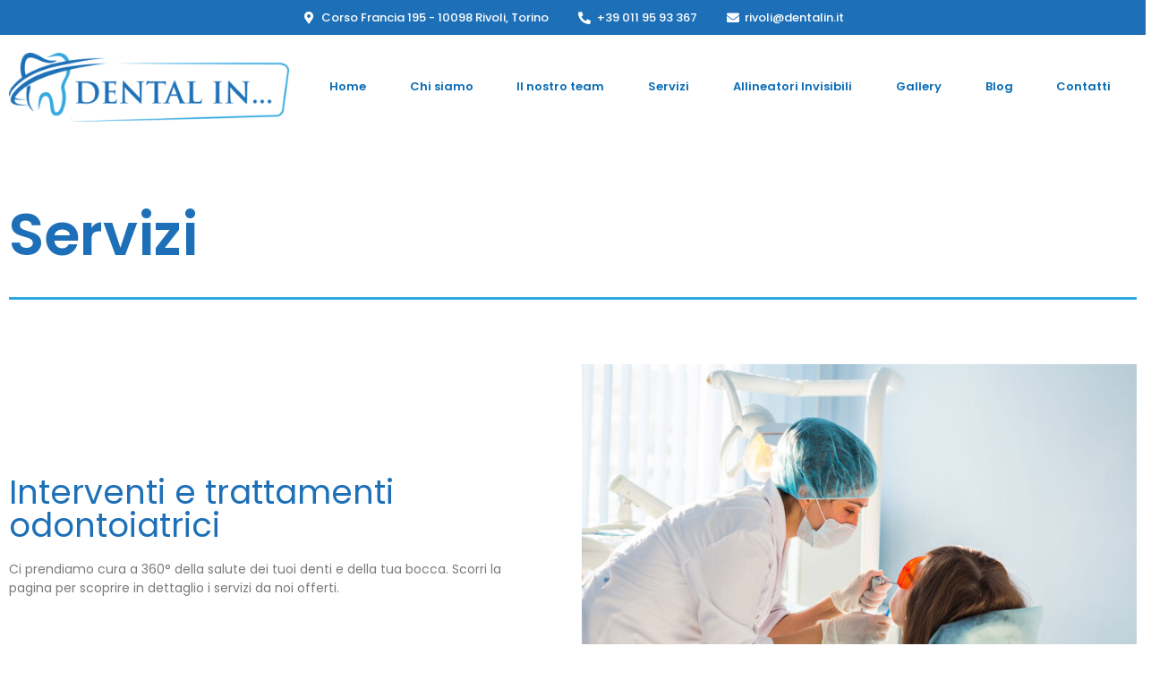

--- FILE ---
content_type: text/html; charset=UTF-8
request_url: https://dentista-rivoli.it/servizi-odontoiatrici/
body_size: 21338
content:
<!DOCTYPE html>
<html lang="it-IT">
<head><meta charset="UTF-8"><script>if(navigator.userAgent.match(/MSIE|Internet Explorer/i)||navigator.userAgent.match(/Trident\/7\..*?rv:11/i)){var href=document.location.href;if(!href.match(/[?&]nowprocket/)){if(href.indexOf("?")==-1){if(href.indexOf("#")==-1){document.location.href=href+"?nowprocket=1"}else{document.location.href=href.replace("#","?nowprocket=1#")}}else{if(href.indexOf("#")==-1){document.location.href=href+"&nowprocket=1"}else{document.location.href=href.replace("#","&nowprocket=1#")}}}}</script><script>(()=>{class RocketLazyLoadScripts{constructor(){this.v="2.0.3",this.userEvents=["keydown","keyup","mousedown","mouseup","mousemove","mouseover","mouseenter","mouseout","mouseleave","touchmove","touchstart","touchend","touchcancel","wheel","click","dblclick","input","visibilitychange"],this.attributeEvents=["onblur","onclick","oncontextmenu","ondblclick","onfocus","onmousedown","onmouseenter","onmouseleave","onmousemove","onmouseout","onmouseover","onmouseup","onmousewheel","onscroll","onsubmit"]}async t(){this.i(),this.o(),/iP(ad|hone)/.test(navigator.userAgent)&&this.h(),this.u(),this.l(this),this.m(),this.k(this),this.p(this),this._(),await Promise.all([this.R(),this.L()]),this.lastBreath=Date.now(),this.S(this),this.P(),this.D(),this.O(),this.M(),await this.C(this.delayedScripts.normal),await this.C(this.delayedScripts.defer),await this.C(this.delayedScripts.async),this.F("domReady"),await this.T(),await this.j(),await this.I(),this.F("windowLoad"),await this.A(),window.dispatchEvent(new Event("rocket-allScriptsLoaded")),this.everythingLoaded=!0,this.lastTouchEnd&&await new Promise((t=>setTimeout(t,500-Date.now()+this.lastTouchEnd))),this.H(),this.F("all"),this.U(),this.W()}i(){this.CSPIssue=sessionStorage.getItem("rocketCSPIssue"),document.addEventListener("securitypolicyviolation",(t=>{this.CSPIssue||"script-src-elem"!==t.violatedDirective||"data"!==t.blockedURI||(this.CSPIssue=!0,sessionStorage.setItem("rocketCSPIssue",!0))}),{isRocket:!0})}o(){window.addEventListener("pageshow",(t=>{this.persisted=t.persisted,this.realWindowLoadedFired=!0}),{isRocket:!0}),window.addEventListener("pagehide",(()=>{this.onFirstUserAction=null}),{isRocket:!0})}h(){let t;function e(e){t=e}window.addEventListener("touchstart",e,{isRocket:!0}),window.addEventListener("touchend",(function i(o){Math.abs(o.changedTouches[0].pageX-t.changedTouches[0].pageX)<10&&Math.abs(o.changedTouches[0].pageY-t.changedTouches[0].pageY)<10&&o.timeStamp-t.timeStamp<200&&(o.target.dispatchEvent(new PointerEvent("click",{target:o.target,bubbles:!0,cancelable:!0,detail:1})),event.preventDefault(),window.removeEventListener("touchstart",e,{isRocket:!0}),window.removeEventListener("touchend",i,{isRocket:!0}))}),{isRocket:!0})}q(t){this.userActionTriggered||("mousemove"!==t.type||this.firstMousemoveIgnored?"keyup"===t.type||"mouseover"===t.type||"mouseout"===t.type||(this.userActionTriggered=!0,this.onFirstUserAction&&this.onFirstUserAction()):this.firstMousemoveIgnored=!0),"click"===t.type&&t.preventDefault(),this.savedUserEvents.length>0&&(t.stopPropagation(),t.stopImmediatePropagation()),"touchstart"===this.lastEvent&&"touchend"===t.type&&(this.lastTouchEnd=Date.now()),"click"===t.type&&(this.lastTouchEnd=0),this.lastEvent=t.type,this.savedUserEvents.push(t)}u(){this.savedUserEvents=[],this.userEventHandler=this.q.bind(this),this.userEvents.forEach((t=>window.addEventListener(t,this.userEventHandler,{passive:!1,isRocket:!0})))}U(){this.userEvents.forEach((t=>window.removeEventListener(t,this.userEventHandler,{passive:!1,isRocket:!0}))),this.savedUserEvents.forEach((t=>{t.target.dispatchEvent(new window[t.constructor.name](t.type,t))}))}m(){this.eventsMutationObserver=new MutationObserver((t=>{const e="return false";for(const i of t){if("attributes"===i.type){const t=i.target.getAttribute(i.attributeName);t&&t!==e&&(i.target.setAttribute("data-rocket-"+i.attributeName,t),i.target["rocket"+i.attributeName]=new Function("event",t),i.target.setAttribute(i.attributeName,e))}"childList"===i.type&&i.addedNodes.forEach((t=>{if(t.nodeType===Node.ELEMENT_NODE)for(const i of t.attributes)this.attributeEvents.includes(i.name)&&i.value&&""!==i.value&&(t.setAttribute("data-rocket-"+i.name,i.value),t["rocket"+i.name]=new Function("event",i.value),t.setAttribute(i.name,e))}))}})),this.eventsMutationObserver.observe(document,{subtree:!0,childList:!0,attributeFilter:this.attributeEvents})}H(){this.eventsMutationObserver.disconnect(),this.attributeEvents.forEach((t=>{document.querySelectorAll("[data-rocket-"+t+"]").forEach((e=>{e.setAttribute(t,e.getAttribute("data-rocket-"+t)),e.removeAttribute("data-rocket-"+t)}))}))}k(t){Object.defineProperty(HTMLElement.prototype,"onclick",{get(){return this.rocketonclick||null},set(e){this.rocketonclick=e,this.setAttribute(t.everythingLoaded?"onclick":"data-rocket-onclick","this.rocketonclick(event)")}})}S(t){function e(e,i){let o=e[i];e[i]=null,Object.defineProperty(e,i,{get:()=>o,set(s){t.everythingLoaded?o=s:e["rocket"+i]=o=s}})}e(document,"onreadystatechange"),e(window,"onload"),e(window,"onpageshow");try{Object.defineProperty(document,"readyState",{get:()=>t.rocketReadyState,set(e){t.rocketReadyState=e},configurable:!0}),document.readyState="loading"}catch(t){console.log("WPRocket DJE readyState conflict, bypassing")}}l(t){this.originalAddEventListener=EventTarget.prototype.addEventListener,this.originalRemoveEventListener=EventTarget.prototype.removeEventListener,this.savedEventListeners=[],EventTarget.prototype.addEventListener=function(e,i,o){o&&o.isRocket||!t.B(e,this)&&!t.userEvents.includes(e)||t.B(e,this)&&!t.userActionTriggered||e.startsWith("rocket-")||t.everythingLoaded?t.originalAddEventListener.call(this,e,i,o):t.savedEventListeners.push({target:this,remove:!1,type:e,func:i,options:o})},EventTarget.prototype.removeEventListener=function(e,i,o){o&&o.isRocket||!t.B(e,this)&&!t.userEvents.includes(e)||t.B(e,this)&&!t.userActionTriggered||e.startsWith("rocket-")||t.everythingLoaded?t.originalRemoveEventListener.call(this,e,i,o):t.savedEventListeners.push({target:this,remove:!0,type:e,func:i,options:o})}}F(t){"all"===t&&(EventTarget.prototype.addEventListener=this.originalAddEventListener,EventTarget.prototype.removeEventListener=this.originalRemoveEventListener),this.savedEventListeners=this.savedEventListeners.filter((e=>{let i=e.type,o=e.target||window;return"domReady"===t&&"DOMContentLoaded"!==i&&"readystatechange"!==i||("windowLoad"===t&&"load"!==i&&"readystatechange"!==i&&"pageshow"!==i||(this.B(i,o)&&(i="rocket-"+i),e.remove?o.removeEventListener(i,e.func,e.options):o.addEventListener(i,e.func,e.options),!1))}))}p(t){let e;function i(e){return t.everythingLoaded?e:e.split(" ").map((t=>"load"===t||t.startsWith("load.")?"rocket-jquery-load":t)).join(" ")}function o(o){function s(e){const s=o.fn[e];o.fn[e]=o.fn.init.prototype[e]=function(){return this[0]===window&&t.userActionTriggered&&("string"==typeof arguments[0]||arguments[0]instanceof String?arguments[0]=i(arguments[0]):"object"==typeof arguments[0]&&Object.keys(arguments[0]).forEach((t=>{const e=arguments[0][t];delete arguments[0][t],arguments[0][i(t)]=e}))),s.apply(this,arguments),this}}if(o&&o.fn&&!t.allJQueries.includes(o)){const e={DOMContentLoaded:[],"rocket-DOMContentLoaded":[]};for(const t in e)document.addEventListener(t,(()=>{e[t].forEach((t=>t()))}),{isRocket:!0});o.fn.ready=o.fn.init.prototype.ready=function(i){function s(){parseInt(o.fn.jquery)>2?setTimeout((()=>i.bind(document)(o))):i.bind(document)(o)}return t.realDomReadyFired?!t.userActionTriggered||t.fauxDomReadyFired?s():e["rocket-DOMContentLoaded"].push(s):e.DOMContentLoaded.push(s),o([])},s("on"),s("one"),s("off"),t.allJQueries.push(o)}e=o}t.allJQueries=[],o(window.jQuery),Object.defineProperty(window,"jQuery",{get:()=>e,set(t){o(t)}})}P(){const t=new Map;document.write=document.writeln=function(e){const i=document.currentScript,o=document.createRange(),s=i.parentElement;let n=t.get(i);void 0===n&&(n=i.nextSibling,t.set(i,n));const c=document.createDocumentFragment();o.setStart(c,0),c.appendChild(o.createContextualFragment(e)),s.insertBefore(c,n)}}async R(){return new Promise((t=>{this.userActionTriggered?t():this.onFirstUserAction=t}))}async L(){return new Promise((t=>{document.addEventListener("DOMContentLoaded",(()=>{this.realDomReadyFired=!0,t()}),{isRocket:!0})}))}async I(){return this.realWindowLoadedFired?Promise.resolve():new Promise((t=>{window.addEventListener("load",t,{isRocket:!0})}))}M(){this.pendingScripts=[];this.scriptsMutationObserver=new MutationObserver((t=>{for(const e of t)e.addedNodes.forEach((t=>{"SCRIPT"!==t.tagName||t.noModule||t.isWPRocket||this.pendingScripts.push({script:t,promise:new Promise((e=>{const i=()=>{const i=this.pendingScripts.findIndex((e=>e.script===t));i>=0&&this.pendingScripts.splice(i,1),e()};t.addEventListener("load",i,{isRocket:!0}),t.addEventListener("error",i,{isRocket:!0}),setTimeout(i,1e3)}))})}))})),this.scriptsMutationObserver.observe(document,{childList:!0,subtree:!0})}async j(){await this.J(),this.pendingScripts.length?(await this.pendingScripts[0].promise,await this.j()):this.scriptsMutationObserver.disconnect()}D(){this.delayedScripts={normal:[],async:[],defer:[]},document.querySelectorAll("script[type$=rocketlazyloadscript]").forEach((t=>{t.hasAttribute("data-rocket-src")?t.hasAttribute("async")&&!1!==t.async?this.delayedScripts.async.push(t):t.hasAttribute("defer")&&!1!==t.defer||"module"===t.getAttribute("data-rocket-type")?this.delayedScripts.defer.push(t):this.delayedScripts.normal.push(t):this.delayedScripts.normal.push(t)}))}async _(){await this.L();let t=[];document.querySelectorAll("script[type$=rocketlazyloadscript][data-rocket-src]").forEach((e=>{let i=e.getAttribute("data-rocket-src");if(i&&!i.startsWith("data:")){i.startsWith("//")&&(i=location.protocol+i);try{const o=new URL(i).origin;o!==location.origin&&t.push({src:o,crossOrigin:e.crossOrigin||"module"===e.getAttribute("data-rocket-type")})}catch(t){}}})),t=[...new Map(t.map((t=>[JSON.stringify(t),t]))).values()],this.N(t,"preconnect")}async $(t){if(await this.G(),!0!==t.noModule||!("noModule"in HTMLScriptElement.prototype))return new Promise((e=>{let i;function o(){(i||t).setAttribute("data-rocket-status","executed"),e()}try{if(navigator.userAgent.includes("Firefox/")||""===navigator.vendor||this.CSPIssue)i=document.createElement("script"),[...t.attributes].forEach((t=>{let e=t.nodeName;"type"!==e&&("data-rocket-type"===e&&(e="type"),"data-rocket-src"===e&&(e="src"),i.setAttribute(e,t.nodeValue))})),t.text&&(i.text=t.text),t.nonce&&(i.nonce=t.nonce),i.hasAttribute("src")?(i.addEventListener("load",o,{isRocket:!0}),i.addEventListener("error",(()=>{i.setAttribute("data-rocket-status","failed-network"),e()}),{isRocket:!0}),setTimeout((()=>{i.isConnected||e()}),1)):(i.text=t.text,o()),i.isWPRocket=!0,t.parentNode.replaceChild(i,t);else{const i=t.getAttribute("data-rocket-type"),s=t.getAttribute("data-rocket-src");i?(t.type=i,t.removeAttribute("data-rocket-type")):t.removeAttribute("type"),t.addEventListener("load",o,{isRocket:!0}),t.addEventListener("error",(i=>{this.CSPIssue&&i.target.src.startsWith("data:")?(console.log("WPRocket: CSP fallback activated"),t.removeAttribute("src"),this.$(t).then(e)):(t.setAttribute("data-rocket-status","failed-network"),e())}),{isRocket:!0}),s?(t.fetchPriority="high",t.removeAttribute("data-rocket-src"),t.src=s):t.src="data:text/javascript;base64,"+window.btoa(unescape(encodeURIComponent(t.text)))}}catch(i){t.setAttribute("data-rocket-status","failed-transform"),e()}}));t.setAttribute("data-rocket-status","skipped")}async C(t){const e=t.shift();return e?(e.isConnected&&await this.$(e),this.C(t)):Promise.resolve()}O(){this.N([...this.delayedScripts.normal,...this.delayedScripts.defer,...this.delayedScripts.async],"preload")}N(t,e){this.trash=this.trash||[];let i=!0;var o=document.createDocumentFragment();t.forEach((t=>{const s=t.getAttribute&&t.getAttribute("data-rocket-src")||t.src;if(s&&!s.startsWith("data:")){const n=document.createElement("link");n.href=s,n.rel=e,"preconnect"!==e&&(n.as="script",n.fetchPriority=i?"high":"low"),t.getAttribute&&"module"===t.getAttribute("data-rocket-type")&&(n.crossOrigin=!0),t.crossOrigin&&(n.crossOrigin=t.crossOrigin),t.integrity&&(n.integrity=t.integrity),t.nonce&&(n.nonce=t.nonce),o.appendChild(n),this.trash.push(n),i=!1}})),document.head.appendChild(o)}W(){this.trash.forEach((t=>t.remove()))}async T(){try{document.readyState="interactive"}catch(t){}this.fauxDomReadyFired=!0;try{await this.G(),document.dispatchEvent(new Event("rocket-readystatechange")),await this.G(),document.rocketonreadystatechange&&document.rocketonreadystatechange(),await this.G(),document.dispatchEvent(new Event("rocket-DOMContentLoaded")),await this.G(),window.dispatchEvent(new Event("rocket-DOMContentLoaded"))}catch(t){console.error(t)}}async A(){try{document.readyState="complete"}catch(t){}try{await this.G(),document.dispatchEvent(new Event("rocket-readystatechange")),await this.G(),document.rocketonreadystatechange&&document.rocketonreadystatechange(),await this.G(),window.dispatchEvent(new Event("rocket-load")),await this.G(),window.rocketonload&&window.rocketonload(),await this.G(),this.allJQueries.forEach((t=>t(window).trigger("rocket-jquery-load"))),await this.G();const t=new Event("rocket-pageshow");t.persisted=this.persisted,window.dispatchEvent(t),await this.G(),window.rocketonpageshow&&window.rocketonpageshow({persisted:this.persisted})}catch(t){console.error(t)}}async G(){Date.now()-this.lastBreath>45&&(await this.J(),this.lastBreath=Date.now())}async J(){return document.hidden?new Promise((t=>setTimeout(t))):new Promise((t=>requestAnimationFrame(t)))}B(t,e){return e===document&&"readystatechange"===t||(e===document&&"DOMContentLoaded"===t||(e===window&&"DOMContentLoaded"===t||(e===window&&"load"===t||e===window&&"pageshow"===t)))}static run(){(new RocketLazyLoadScripts).t()}}RocketLazyLoadScripts.run()})();</script>
	
	<meta name="viewport" content="width=device-width, initial-scale=1.0, viewport-fit=cover" />		<meta name='robots' content='index, follow, max-image-preview:large, max-snippet:-1, max-video-preview:-1' />
	<style>img:is([sizes="auto" i], [sizes^="auto," i]) { contain-intrinsic-size: 3000px 1500px }</style>
	<script type="rocketlazyloadscript" data-minify="1" id="cookieyes" data-rocket-type="text/javascript" data-rocket-src="https://dentista-rivoli.it/wp-content/cache/min/1/client_data/0a22e48ef92edf33edf2dc0b/script.js?ver=1751534586"></script>
<!-- Google Tag Manager for WordPress by gtm4wp.com -->
<script data-cfasync="false" data-pagespeed-no-defer>
	var gtm4wp_datalayer_name = "dataLayer";
	var dataLayer = dataLayer || [];
</script>
<!-- End Google Tag Manager for WordPress by gtm4wp.com -->
	<!-- This site is optimized with the Yoast SEO plugin v25.4 - https://yoast.com/wordpress/plugins/seo/ -->
	<title>Servizi e interventi di odontoiatria - DENTAL INNOVATION</title><link rel="preload" data-rocket-preload as="image" href="https://dentista-rivoli.it/wp-content/uploads/2020/12/services-facility-1024x640.jpg" imagesrcset="https://dentista-rivoli.it/wp-content/uploads/2020/12/services-facility-1024x640.jpg 1024w, https://dentista-rivoli.it/wp-content/uploads/2020/12/services-facility-300x188.jpg 300w, https://dentista-rivoli.it/wp-content/uploads/2020/12/services-facility-768x480.jpg 768w, https://dentista-rivoli.it/wp-content/uploads/2020/12/services-facility.jpg 1440w" imagesizes="630px" fetchpriority="high">
	<link rel="canonical" href="https://dentista-rivoli.it/servizi-odontoiatrici/" />
	<meta property="og:locale" content="it_IT" />
	<meta property="og:type" content="article" />
	<meta property="og:title" content="Servizi e interventi di odontoiatria - DENTAL INNOVATION" />
	<meta property="og:description" content="Servizi Interventi e trattamenti odontoiatrici Ci prendiamo cura a 360° della salute dei tuoi denti e della tua bocca. Scorri la pagina per scoprire in dettaglio i servizi da noi offerti. Interventi di parodontologia La parodontologia è una branca dell’odontoiatria relativa all’insieme delle strutture che circondano il dente per mantenerlo attaccato all’osso, il paradonto. Le [&hellip;]" />
	<meta property="og:url" content="https://dentista-rivoli.it/servizi-odontoiatrici/" />
	<meta property="og:site_name" content="DENTAL INNOVATION" />
	<meta property="article:modified_time" content="2025-07-02T15:04:55+00:00" />
	<meta property="og:image" content="https://dentista-rivoli.it/wp-content/uploads/2020/12/services-facility.jpg" />
	<meta property="og:image:width" content="1440" />
	<meta property="og:image:height" content="900" />
	<meta property="og:image:type" content="image/jpeg" />
	<meta name="twitter:card" content="summary_large_image" />
	<meta name="twitter:label1" content="Tempo di lettura stimato" />
	<meta name="twitter:data1" content="5 minuti" />
	<!-- / Yoast SEO plugin. -->



<link rel="alternate" type="application/rss+xml" title="DENTAL INNOVATION &raquo; Feed" href="https://dentista-rivoli.it/feed/" />
<link rel="alternate" type="application/rss+xml" title="DENTAL INNOVATION &raquo; Feed dei commenti" href="https://dentista-rivoli.it/comments/feed/" />
<style id='wp-emoji-styles-inline-css'>

	img.wp-smiley, img.emoji {
		display: inline !important;
		border: none !important;
		box-shadow: none !important;
		height: 1em !important;
		width: 1em !important;
		margin: 0 0.07em !important;
		vertical-align: -0.1em !important;
		background: none !important;
		padding: 0 !important;
	}
</style>
<style id='classic-theme-styles-inline-css'>
/*! This file is auto-generated */
.wp-block-button__link{color:#fff;background-color:#32373c;border-radius:9999px;box-shadow:none;text-decoration:none;padding:calc(.667em + 2px) calc(1.333em + 2px);font-size:1.125em}.wp-block-file__button{background:#32373c;color:#fff;text-decoration:none}
</style>
<style id='global-styles-inline-css'>
:root{--wp--preset--aspect-ratio--square: 1;--wp--preset--aspect-ratio--4-3: 4/3;--wp--preset--aspect-ratio--3-4: 3/4;--wp--preset--aspect-ratio--3-2: 3/2;--wp--preset--aspect-ratio--2-3: 2/3;--wp--preset--aspect-ratio--16-9: 16/9;--wp--preset--aspect-ratio--9-16: 9/16;--wp--preset--color--black: #000000;--wp--preset--color--cyan-bluish-gray: #abb8c3;--wp--preset--color--white: #ffffff;--wp--preset--color--pale-pink: #f78da7;--wp--preset--color--vivid-red: #cf2e2e;--wp--preset--color--luminous-vivid-orange: #ff6900;--wp--preset--color--luminous-vivid-amber: #fcb900;--wp--preset--color--light-green-cyan: #7bdcb5;--wp--preset--color--vivid-green-cyan: #00d084;--wp--preset--color--pale-cyan-blue: #8ed1fc;--wp--preset--color--vivid-cyan-blue: #0693e3;--wp--preset--color--vivid-purple: #9b51e0;--wp--preset--gradient--vivid-cyan-blue-to-vivid-purple: linear-gradient(135deg,rgba(6,147,227,1) 0%,rgb(155,81,224) 100%);--wp--preset--gradient--light-green-cyan-to-vivid-green-cyan: linear-gradient(135deg,rgb(122,220,180) 0%,rgb(0,208,130) 100%);--wp--preset--gradient--luminous-vivid-amber-to-luminous-vivid-orange: linear-gradient(135deg,rgba(252,185,0,1) 0%,rgba(255,105,0,1) 100%);--wp--preset--gradient--luminous-vivid-orange-to-vivid-red: linear-gradient(135deg,rgba(255,105,0,1) 0%,rgb(207,46,46) 100%);--wp--preset--gradient--very-light-gray-to-cyan-bluish-gray: linear-gradient(135deg,rgb(238,238,238) 0%,rgb(169,184,195) 100%);--wp--preset--gradient--cool-to-warm-spectrum: linear-gradient(135deg,rgb(74,234,220) 0%,rgb(151,120,209) 20%,rgb(207,42,186) 40%,rgb(238,44,130) 60%,rgb(251,105,98) 80%,rgb(254,248,76) 100%);--wp--preset--gradient--blush-light-purple: linear-gradient(135deg,rgb(255,206,236) 0%,rgb(152,150,240) 100%);--wp--preset--gradient--blush-bordeaux: linear-gradient(135deg,rgb(254,205,165) 0%,rgb(254,45,45) 50%,rgb(107,0,62) 100%);--wp--preset--gradient--luminous-dusk: linear-gradient(135deg,rgb(255,203,112) 0%,rgb(199,81,192) 50%,rgb(65,88,208) 100%);--wp--preset--gradient--pale-ocean: linear-gradient(135deg,rgb(255,245,203) 0%,rgb(182,227,212) 50%,rgb(51,167,181) 100%);--wp--preset--gradient--electric-grass: linear-gradient(135deg,rgb(202,248,128) 0%,rgb(113,206,126) 100%);--wp--preset--gradient--midnight: linear-gradient(135deg,rgb(2,3,129) 0%,rgb(40,116,252) 100%);--wp--preset--font-size--small: 13px;--wp--preset--font-size--medium: 20px;--wp--preset--font-size--large: 36px;--wp--preset--font-size--x-large: 42px;--wp--preset--spacing--20: 0.44rem;--wp--preset--spacing--30: 0.67rem;--wp--preset--spacing--40: 1rem;--wp--preset--spacing--50: 1.5rem;--wp--preset--spacing--60: 2.25rem;--wp--preset--spacing--70: 3.38rem;--wp--preset--spacing--80: 5.06rem;--wp--preset--shadow--natural: 6px 6px 9px rgba(0, 0, 0, 0.2);--wp--preset--shadow--deep: 12px 12px 50px rgba(0, 0, 0, 0.4);--wp--preset--shadow--sharp: 6px 6px 0px rgba(0, 0, 0, 0.2);--wp--preset--shadow--outlined: 6px 6px 0px -3px rgba(255, 255, 255, 1), 6px 6px rgba(0, 0, 0, 1);--wp--preset--shadow--crisp: 6px 6px 0px rgba(0, 0, 0, 1);}:where(.is-layout-flex){gap: 0.5em;}:where(.is-layout-grid){gap: 0.5em;}body .is-layout-flex{display: flex;}.is-layout-flex{flex-wrap: wrap;align-items: center;}.is-layout-flex > :is(*, div){margin: 0;}body .is-layout-grid{display: grid;}.is-layout-grid > :is(*, div){margin: 0;}:where(.wp-block-columns.is-layout-flex){gap: 2em;}:where(.wp-block-columns.is-layout-grid){gap: 2em;}:where(.wp-block-post-template.is-layout-flex){gap: 1.25em;}:where(.wp-block-post-template.is-layout-grid){gap: 1.25em;}.has-black-color{color: var(--wp--preset--color--black) !important;}.has-cyan-bluish-gray-color{color: var(--wp--preset--color--cyan-bluish-gray) !important;}.has-white-color{color: var(--wp--preset--color--white) !important;}.has-pale-pink-color{color: var(--wp--preset--color--pale-pink) !important;}.has-vivid-red-color{color: var(--wp--preset--color--vivid-red) !important;}.has-luminous-vivid-orange-color{color: var(--wp--preset--color--luminous-vivid-orange) !important;}.has-luminous-vivid-amber-color{color: var(--wp--preset--color--luminous-vivid-amber) !important;}.has-light-green-cyan-color{color: var(--wp--preset--color--light-green-cyan) !important;}.has-vivid-green-cyan-color{color: var(--wp--preset--color--vivid-green-cyan) !important;}.has-pale-cyan-blue-color{color: var(--wp--preset--color--pale-cyan-blue) !important;}.has-vivid-cyan-blue-color{color: var(--wp--preset--color--vivid-cyan-blue) !important;}.has-vivid-purple-color{color: var(--wp--preset--color--vivid-purple) !important;}.has-black-background-color{background-color: var(--wp--preset--color--black) !important;}.has-cyan-bluish-gray-background-color{background-color: var(--wp--preset--color--cyan-bluish-gray) !important;}.has-white-background-color{background-color: var(--wp--preset--color--white) !important;}.has-pale-pink-background-color{background-color: var(--wp--preset--color--pale-pink) !important;}.has-vivid-red-background-color{background-color: var(--wp--preset--color--vivid-red) !important;}.has-luminous-vivid-orange-background-color{background-color: var(--wp--preset--color--luminous-vivid-orange) !important;}.has-luminous-vivid-amber-background-color{background-color: var(--wp--preset--color--luminous-vivid-amber) !important;}.has-light-green-cyan-background-color{background-color: var(--wp--preset--color--light-green-cyan) !important;}.has-vivid-green-cyan-background-color{background-color: var(--wp--preset--color--vivid-green-cyan) !important;}.has-pale-cyan-blue-background-color{background-color: var(--wp--preset--color--pale-cyan-blue) !important;}.has-vivid-cyan-blue-background-color{background-color: var(--wp--preset--color--vivid-cyan-blue) !important;}.has-vivid-purple-background-color{background-color: var(--wp--preset--color--vivid-purple) !important;}.has-black-border-color{border-color: var(--wp--preset--color--black) !important;}.has-cyan-bluish-gray-border-color{border-color: var(--wp--preset--color--cyan-bluish-gray) !important;}.has-white-border-color{border-color: var(--wp--preset--color--white) !important;}.has-pale-pink-border-color{border-color: var(--wp--preset--color--pale-pink) !important;}.has-vivid-red-border-color{border-color: var(--wp--preset--color--vivid-red) !important;}.has-luminous-vivid-orange-border-color{border-color: var(--wp--preset--color--luminous-vivid-orange) !important;}.has-luminous-vivid-amber-border-color{border-color: var(--wp--preset--color--luminous-vivid-amber) !important;}.has-light-green-cyan-border-color{border-color: var(--wp--preset--color--light-green-cyan) !important;}.has-vivid-green-cyan-border-color{border-color: var(--wp--preset--color--vivid-green-cyan) !important;}.has-pale-cyan-blue-border-color{border-color: var(--wp--preset--color--pale-cyan-blue) !important;}.has-vivid-cyan-blue-border-color{border-color: var(--wp--preset--color--vivid-cyan-blue) !important;}.has-vivid-purple-border-color{border-color: var(--wp--preset--color--vivid-purple) !important;}.has-vivid-cyan-blue-to-vivid-purple-gradient-background{background: var(--wp--preset--gradient--vivid-cyan-blue-to-vivid-purple) !important;}.has-light-green-cyan-to-vivid-green-cyan-gradient-background{background: var(--wp--preset--gradient--light-green-cyan-to-vivid-green-cyan) !important;}.has-luminous-vivid-amber-to-luminous-vivid-orange-gradient-background{background: var(--wp--preset--gradient--luminous-vivid-amber-to-luminous-vivid-orange) !important;}.has-luminous-vivid-orange-to-vivid-red-gradient-background{background: var(--wp--preset--gradient--luminous-vivid-orange-to-vivid-red) !important;}.has-very-light-gray-to-cyan-bluish-gray-gradient-background{background: var(--wp--preset--gradient--very-light-gray-to-cyan-bluish-gray) !important;}.has-cool-to-warm-spectrum-gradient-background{background: var(--wp--preset--gradient--cool-to-warm-spectrum) !important;}.has-blush-light-purple-gradient-background{background: var(--wp--preset--gradient--blush-light-purple) !important;}.has-blush-bordeaux-gradient-background{background: var(--wp--preset--gradient--blush-bordeaux) !important;}.has-luminous-dusk-gradient-background{background: var(--wp--preset--gradient--luminous-dusk) !important;}.has-pale-ocean-gradient-background{background: var(--wp--preset--gradient--pale-ocean) !important;}.has-electric-grass-gradient-background{background: var(--wp--preset--gradient--electric-grass) !important;}.has-midnight-gradient-background{background: var(--wp--preset--gradient--midnight) !important;}.has-small-font-size{font-size: var(--wp--preset--font-size--small) !important;}.has-medium-font-size{font-size: var(--wp--preset--font-size--medium) !important;}.has-large-font-size{font-size: var(--wp--preset--font-size--large) !important;}.has-x-large-font-size{font-size: var(--wp--preset--font-size--x-large) !important;}
:where(.wp-block-post-template.is-layout-flex){gap: 1.25em;}:where(.wp-block-post-template.is-layout-grid){gap: 1.25em;}
:where(.wp-block-columns.is-layout-flex){gap: 2em;}:where(.wp-block-columns.is-layout-grid){gap: 2em;}
:root :where(.wp-block-pullquote){font-size: 1.5em;line-height: 1.6;}
</style>
<link data-minify="1" rel='stylesheet' id='chld_thm_cfg_parent-css' href='https://dentista-rivoli.it/wp-content/cache/min/1/wp-content/themes/dentalin/style.css?ver=1751534586' media='all' />
<link rel='stylesheet' id='dentalin-style-css' href='https://dentista-rivoli.it/wp-content/themes/dentalin-child/style.css?ver=1.0.0' media='all' />
<link rel='stylesheet' id='elementor-frontend-css' href='https://dentista-rivoli.it/wp-content/plugins/elementor/assets/css/frontend.min.css?ver=3.30.0' media='all' />
<link rel='stylesheet' id='widget-icon-list-css' href='https://dentista-rivoli.it/wp-content/plugins/elementor/assets/css/widget-icon-list.min.css?ver=3.30.0' media='all' />
<link rel='stylesheet' id='widget-image-css' href='https://dentista-rivoli.it/wp-content/plugins/elementor/assets/css/widget-image.min.css?ver=3.30.0' media='all' />
<link rel='stylesheet' id='widget-nav-menu-css' href='https://dentista-rivoli.it/wp-content/plugins/elementor-pro/assets/css/widget-nav-menu.min.css?ver=3.30.0' media='all' />
<link rel='stylesheet' id='e-sticky-css' href='https://dentista-rivoli.it/wp-content/plugins/elementor-pro/assets/css/modules/sticky.min.css?ver=3.30.0' media='all' />
<link rel='stylesheet' id='widget-social-icons-css' href='https://dentista-rivoli.it/wp-content/plugins/elementor/assets/css/widget-social-icons.min.css?ver=3.30.0' media='all' />
<link rel='stylesheet' id='e-apple-webkit-css' href='https://dentista-rivoli.it/wp-content/plugins/elementor/assets/css/conditionals/apple-webkit.min.css?ver=3.30.0' media='all' />
<link data-minify="1" rel='stylesheet' id='elementor-icons-css' href='https://dentista-rivoli.it/wp-content/cache/min/1/wp-content/plugins/elementor/assets/lib/eicons/css/elementor-icons.min.css?ver=1751534586' media='all' />
<link rel='stylesheet' id='elementor-post-8-css' href='https://dentista-rivoli.it/wp-content/uploads/elementor/css/post-8.css?ver=1751526701' media='all' />
<link rel='stylesheet' id='widget-heading-css' href='https://dentista-rivoli.it/wp-content/plugins/elementor/assets/css/widget-heading.min.css?ver=3.30.0' media='all' />
<link rel='stylesheet' id='widget-divider-css' href='https://dentista-rivoli.it/wp-content/plugins/elementor/assets/css/widget-divider.min.css?ver=3.30.0' media='all' />
<link rel='stylesheet' id='widget-spacer-css' href='https://dentista-rivoli.it/wp-content/plugins/elementor/assets/css/widget-spacer.min.css?ver=3.30.0' media='all' />
<link rel='stylesheet' id='elementor-post-523-css' href='https://dentista-rivoli.it/wp-content/uploads/elementor/css/post-523.css?ver=1751526955' media='all' />
<link rel='stylesheet' id='elementor-post-13-css' href='https://dentista-rivoli.it/wp-content/uploads/elementor/css/post-13.css?ver=1751526706' media='all' />
<link rel='stylesheet' id='elementor-post-141-css' href='https://dentista-rivoli.it/wp-content/uploads/elementor/css/post-141.css?ver=1751527460' media='all' />
<link data-minify="1" rel='stylesheet' id='elementor-gf-local-roboto-css' href='https://dentista-rivoli.it/wp-content/cache/min/1/wp-content/uploads/elementor/google-fonts/css/roboto.css?ver=1751534586' media='all' />
<link data-minify="1" rel='stylesheet' id='elementor-gf-local-robotoslab-css' href='https://dentista-rivoli.it/wp-content/cache/min/1/wp-content/uploads/elementor/google-fonts/css/robotoslab.css?ver=1751534586' media='all' />
<link data-minify="1" rel='stylesheet' id='elementor-gf-local-poppins-css' href='https://dentista-rivoli.it/wp-content/cache/min/1/wp-content/uploads/elementor/google-fonts/css/poppins.css?ver=1751534586' media='all' />
<link rel='stylesheet' id='elementor-icons-shared-0-css' href='https://dentista-rivoli.it/wp-content/plugins/elementor/assets/lib/font-awesome/css/fontawesome.min.css?ver=5.15.3' media='all' />
<link data-minify="1" rel='stylesheet' id='elementor-icons-fa-solid-css' href='https://dentista-rivoli.it/wp-content/cache/min/1/wp-content/plugins/elementor/assets/lib/font-awesome/css/solid.min.css?ver=1751534586' media='all' />
<link data-minify="1" rel='stylesheet' id='elementor-icons-fa-regular-css' href='https://dentista-rivoli.it/wp-content/cache/min/1/wp-content/plugins/elementor/assets/lib/font-awesome/css/regular.min.css?ver=1751535547' media='all' />
<link data-minify="1" rel='stylesheet' id='elementor-icons-fa-brands-css' href='https://dentista-rivoli.it/wp-content/cache/min/1/wp-content/plugins/elementor/assets/lib/font-awesome/css/brands.min.css?ver=1751534586' media='all' />
<script type="rocketlazyloadscript" data-rocket-src="https://dentista-rivoli.it/wp-includes/js/jquery/jquery.min.js?ver=3.7.1" id="jquery-core-js"></script>
<script type="rocketlazyloadscript" data-rocket-src="https://dentista-rivoli.it/wp-includes/js/jquery/jquery-migrate.min.js?ver=3.4.1" id="jquery-migrate-js"></script>
<link rel="https://api.w.org/" href="https://dentista-rivoli.it/wp-json/" /><link rel="alternate" title="JSON" type="application/json" href="https://dentista-rivoli.it/wp-json/wp/v2/pages/523" /><link rel="EditURI" type="application/rsd+xml" title="RSD" href="https://dentista-rivoli.it/xmlrpc.php?rsd" />
<meta name="generator" content="WordPress 6.8.3" />
<link rel='shortlink' href='https://dentista-rivoli.it/?p=523' />
<link rel="alternate" title="oEmbed (JSON)" type="application/json+oembed" href="https://dentista-rivoli.it/wp-json/oembed/1.0/embed?url=https%3A%2F%2Fdentista-rivoli.it%2Fservizi-odontoiatrici%2F" />
<link rel="alternate" title="oEmbed (XML)" type="text/xml+oembed" href="https://dentista-rivoli.it/wp-json/oembed/1.0/embed?url=https%3A%2F%2Fdentista-rivoli.it%2Fservizi-odontoiatrici%2F&#038;format=xml" />

<!-- Google Tag Manager for WordPress by gtm4wp.com -->
<!-- GTM Container placement set to off -->
<script data-cfasync="false" data-pagespeed-no-defer>
	var dataLayer_content = {"pagePostType":"page","pagePostType2":"single-page","pagePostAuthor":"mediaservice"};
	dataLayer.push( dataLayer_content );
</script>
<script type="rocketlazyloadscript" data-cfasync="false" data-pagespeed-no-defer>
	console.warn && console.warn("[GTM4WP] Google Tag Manager container code placement set to OFF !!!");
	console.warn && console.warn("[GTM4WP] Data layer codes are active but GTM container must be loaded using custom coding !!!");
</script>
<!-- End Google Tag Manager for WordPress by gtm4wp.com --><meta name="generator" content="Elementor 3.30.0; features: additional_custom_breakpoints; settings: css_print_method-external, google_font-enabled, font_display-auto">
<script type="rocketlazyloadscript">
// Define dataLayer and the gtag function.
window.dataLayer = window.dataLayer || [];
function gtag(){dataLayer.push(arguments);}
// IMPORTANT - DO NOT COPY/PASTE WITHOUT MODIFYING REGION LIST
// Set default consent for specific regions according to your requirements
gtag('consent', 'default', {
  'ad_storage': 'denied',
  'ad_user_data': 'denied',
  'ad_personalization': 'denied',
  'analytics_storage': 'denied',
 'regions':['IT']
});
// Set default consent for all other regions according to your requirements
gtag('consent', 'default', {
  'ad_storage': 'denied',
  'ad_user_data': 'denied',
  'ad_personalization': 'denied',
  'analytics_storage': 'denied'
});
</script>
<!--Banner script here!--> 

<!-- Google tag (gtag.js) -->
<script type="rocketlazyloadscript" async data-rocket-src="https://www.googletagmanager.com/gtag/js?id=G-ZF1RZCSFW2"></script>
<script type="rocketlazyloadscript">
  window.dataLayer = window.dataLayer || [];
  function gtag(){dataLayer.push(arguments);}
  gtag('js', new Date());

  gtag('config', 'G-ZF1RZCSFW2');
</script>
 <!-- Matomo Tag Manager -->
<script type="rocketlazyloadscript">
  var _mtm = window._mtm = window._mtm || [];
  _mtm.push({'mtm.startTime': (new Date().getTime()), 'event': 'mtm.Start'});
  (function() {
    var d=document, g=d.createElement('script'), s=d.getElementsByTagName('script')[0];
    g.async=true; g.src='https://analytics.mediaserviceitalia.it/js/container_lfSrtC7y.js'; s.parentNode.insertBefore(g,s);
  })();
</script>
<!-- End Matomo Tag Manager -->


<script type="application/ld+json" class="saswp-schema-markup-output">
[{"@context":"https:\/\/schema.org\/","@graph":[{"@context":"https:\/\/schema.org\/","@type":"SiteNavigationElement","@id":"https:\/\/dentista-rivoli.it#menuPrincipale","name":"Home","url":"https:\/\/dentista-rivoli.it\/"},{"@context":"https:\/\/schema.org\/","@type":"SiteNavigationElement","@id":"https:\/\/dentista-rivoli.it#menuPrincipale","name":"Chi siamo","url":"https:\/\/dentista-rivoli.it\/chi-siamo\/"},{"@context":"https:\/\/schema.org\/","@type":"SiteNavigationElement","@id":"https:\/\/dentista-rivoli.it#menuPrincipale","name":"Il nostro team","url":"https:\/\/dentista-rivoli.it\/il-nostro-team\/"},{"@context":"https:\/\/schema.org\/","@type":"SiteNavigationElement","@id":"https:\/\/dentista-rivoli.it#menuPrincipale","name":"Servizi","url":"https:\/\/dentista-rivoli.it\/servizi-odontoiatrici\/"},{"@context":"https:\/\/schema.org\/","@type":"SiteNavigationElement","@id":"https:\/\/dentista-rivoli.it#menuPrincipale","name":"Endodonzia","url":"https:\/\/dentista-rivoli.it\/servizi-odontoiatrici\/endodonzia\/"},{"@context":"https:\/\/schema.org\/","@type":"SiteNavigationElement","@id":"https:\/\/dentista-rivoli.it#menuPrincipale","name":"Implantologia dentale","url":"https:\/\/dentista-rivoli.it\/servizi-odontoiatrici\/implantologia-dentale\/"},{"@context":"https:\/\/schema.org\/","@type":"SiteNavigationElement","@id":"https:\/\/dentista-rivoli.it#menuPrincipale","name":"Terapia Conservativa","url":"https:\/\/dentista-rivoli.it\/servizi-odontoiatrici\/terapia-conservativa\/"},{"@context":"https:\/\/schema.org\/","@type":"SiteNavigationElement","@id":"https:\/\/dentista-rivoli.it#menuPrincipale","name":"Allineatori Invisibili","url":"https:\/\/dentista-rivoli.it\/allineatori-invisibili-rivoli\/"},{"@context":"https:\/\/schema.org\/","@type":"SiteNavigationElement","@id":"https:\/\/dentista-rivoli.it#menuPrincipale","name":"Gallery","url":"https:\/\/dentista-rivoli.it\/gallery\/"},{"@context":"https:\/\/schema.org\/","@type":"SiteNavigationElement","@id":"https:\/\/dentista-rivoli.it#menuPrincipale","name":"Blog","url":"https:\/\/dentista-rivoli.it\/il-nostro-blog\/"},{"@context":"https:\/\/schema.org\/","@type":"SiteNavigationElement","@id":"https:\/\/dentista-rivoli.it#menuPrincipale","name":"Contatti","url":"https:\/\/dentista-rivoli.it\/contatti\/"}]}]
</script>

			<style>
				.e-con.e-parent:nth-of-type(n+4):not(.e-lazyloaded):not(.e-no-lazyload),
				.e-con.e-parent:nth-of-type(n+4):not(.e-lazyloaded):not(.e-no-lazyload) * {
					background-image: none !important;
				}
				@media screen and (max-height: 1024px) {
					.e-con.e-parent:nth-of-type(n+3):not(.e-lazyloaded):not(.e-no-lazyload),
					.e-con.e-parent:nth-of-type(n+3):not(.e-lazyloaded):not(.e-no-lazyload) * {
						background-image: none !important;
					}
				}
				@media screen and (max-height: 640px) {
					.e-con.e-parent:nth-of-type(n+2):not(.e-lazyloaded):not(.e-no-lazyload),
					.e-con.e-parent:nth-of-type(n+2):not(.e-lazyloaded):not(.e-no-lazyload) * {
						background-image: none !important;
					}
				}
			</style>
			<noscript><style>.lazyload[data-src]{display:none !important;}</style></noscript><style>.lazyload{background-image:none !important;}.lazyload:before{background-image:none !important;}</style><link rel="icon" href="https://dentista-rivoli.it/wp-content/uploads/2021/01/favicon-150x150.png" sizes="32x32" />
<link rel="icon" href="https://dentista-rivoli.it/wp-content/uploads/2021/01/favicon.png" sizes="192x192" />
<link rel="apple-touch-icon" href="https://dentista-rivoli.it/wp-content/uploads/2021/01/favicon.png" />
<meta name="msapplication-TileImage" content="https://dentista-rivoli.it/wp-content/uploads/2021/01/favicon.png" />
		<style id="wp-custom-css">
			.map_bn{
filter: grayscale(100);
}

/*ul, ol {
    margin: 0 0 0.5em 1em !important;
}*/


@media screen and (max-width: 500px) {
  .elementor-field-type-recaptcha  > div > div {
    transform: scale(0.75);
    transform-origin: 0 0;
  }
}

.footerlink a{
color: #ffffff;
}
.footerlink a:hover{
color: #ffffff;
	text-decoration: underline;
}		</style>
		<style id="rocket-lazyrender-inline-css">[data-wpr-lazyrender] {content-visibility: auto;}</style><meta name="generator" content="WP Rocket 3.19.1.2" data-wpr-features="wpr_delay_js wpr_minify_js wpr_automatic_lazy_rendering wpr_oci wpr_minify_css wpr_desktop" /></head>
<body class="wp-singular page-template page-template-elementor_header_footer page page-id-523 page-parent wp-theme-dentalin wp-child-theme-dentalin-child no-sidebar elementor-default elementor-template-full-width elementor-kit-8 elementor-page elementor-page-523">
		<div  data-elementor-type="header" data-elementor-id="13" class="elementor elementor-13 elementor-location-header" data-elementor-post-type="elementor_library">
					<section  class="elementor-section elementor-top-section elementor-element elementor-element-4485cde elementor-section-boxed elementor-section-height-default elementor-section-height-default" data-id="4485cde" data-element_type="section" data-settings="{&quot;background_background&quot;:&quot;classic&quot;}">
						<div  class="elementor-container elementor-column-gap-default">
					<div class="elementor-column elementor-col-100 elementor-top-column elementor-element elementor-element-857d192" data-id="857d192" data-element_type="column">
			<div class="elementor-widget-wrap elementor-element-populated">
						<div class="elementor-element elementor-element-fd7c6e7 elementor-icon-list--layout-inline elementor-align-center elementor-list-item-link-full_width elementor-widget elementor-widget-icon-list" data-id="fd7c6e7" data-element_type="widget" data-widget_type="icon-list.default">
				<div class="elementor-widget-container">
							<ul class="elementor-icon-list-items elementor-inline-items">
							<li class="elementor-icon-list-item elementor-inline-item">
											<a href="https://g.page/DentalinRivoli?share" target="_blank">

												<span class="elementor-icon-list-icon">
							<i aria-hidden="true" class="fas fa-map-marker-alt"></i>						</span>
										<span class="elementor-icon-list-text">Corso Francia 195 - 10098 Rivoli, Torino</span>
											</a>
									</li>
								<li class="elementor-icon-list-item elementor-inline-item">
											<a href="tel:+390119593367">

												<span class="elementor-icon-list-icon">
							<i aria-hidden="true" class="fas fa-phone-alt"></i>						</span>
										<span class="elementor-icon-list-text">+39 011 95 93 367</span>
											</a>
									</li>
								<li class="elementor-icon-list-item elementor-inline-item">
											<a href="mailto:rivoli@dentalin.it">

												<span class="elementor-icon-list-icon">
							<i aria-hidden="true" class="fas fa-envelope"></i>						</span>
										<span class="elementor-icon-list-text">rivoli@dentalin.it</span>
											</a>
									</li>
						</ul>
						</div>
				</div>
					</div>
		</div>
					</div>
		</section>
				<section  class="elementor-section elementor-top-section elementor-element elementor-element-62a7a1f elementor-section-content-middle elementor-section-boxed elementor-section-height-default elementor-section-height-default" data-id="62a7a1f" data-element_type="section" data-settings="{&quot;background_background&quot;:&quot;classic&quot;,&quot;sticky&quot;:&quot;top&quot;,&quot;sticky_on&quot;:[&quot;desktop&quot;,&quot;tablet&quot;,&quot;mobile&quot;],&quot;sticky_offset&quot;:0,&quot;sticky_effects_offset&quot;:0,&quot;sticky_anchor_link_offset&quot;:0}">
						<div  class="elementor-container elementor-column-gap-default">
					<div class="elementor-column elementor-col-33 elementor-top-column elementor-element elementor-element-7316b60" data-id="7316b60" data-element_type="column">
			<div class="elementor-widget-wrap elementor-element-populated">
						<div class="elementor-element elementor-element-a06ac16 elementor-widget elementor-widget-image" data-id="a06ac16" data-element_type="widget" data-widget_type="image.default">
				<div class="elementor-widget-container">
																<a href="https://dentista-rivoli.it">
							<img width="640" height="157" src="[data-uri]" class="attachment-large size-large wp-image-3370 lazyload" alt=""   data-src="https://dentista-rivoli.it/wp-content/uploads/2024/12/logo_new.png" decoding="async" data-srcset="https://dentista-rivoli.it/wp-content/uploads/2024/12/logo_new.png 800w, https://dentista-rivoli.it/wp-content/uploads/2024/12/logo_new-300x74.png 300w, https://dentista-rivoli.it/wp-content/uploads/2024/12/logo_new-768x188.png 768w" data-sizes="auto" data-eio-rwidth="800" data-eio-rheight="196" /><noscript><img width="640" height="157" src="https://dentista-rivoli.it/wp-content/uploads/2024/12/logo_new.png" class="attachment-large size-large wp-image-3370" alt="" srcset="https://dentista-rivoli.it/wp-content/uploads/2024/12/logo_new.png 800w, https://dentista-rivoli.it/wp-content/uploads/2024/12/logo_new-300x74.png 300w, https://dentista-rivoli.it/wp-content/uploads/2024/12/logo_new-768x188.png 768w" sizes="(max-width: 640px) 100vw, 640px" data-eio="l" /></noscript>								</a>
															</div>
				</div>
					</div>
		</div>
				<div class="elementor-column elementor-col-66 elementor-top-column elementor-element elementor-element-4a146d3" data-id="4a146d3" data-element_type="column">
			<div class="elementor-widget-wrap elementor-element-populated">
						<div class="elementor-element elementor-element-d868a66 elementor-nav-menu--stretch elementor-nav-menu__text-align-center elementor-nav-menu__align-justify elementor-nav-menu--dropdown-tablet elementor-nav-menu--toggle elementor-nav-menu--burger elementor-widget elementor-widget-nav-menu" data-id="d868a66" data-element_type="widget" data-settings="{&quot;full_width&quot;:&quot;stretch&quot;,&quot;layout&quot;:&quot;horizontal&quot;,&quot;submenu_icon&quot;:{&quot;value&quot;:&quot;&lt;i class=\&quot;fas fa-caret-down\&quot;&gt;&lt;\/i&gt;&quot;,&quot;library&quot;:&quot;fa-solid&quot;},&quot;toggle&quot;:&quot;burger&quot;}" data-widget_type="nav-menu.default">
				<div class="elementor-widget-container">
								<nav aria-label="Menu" class="elementor-nav-menu--main elementor-nav-menu__container elementor-nav-menu--layout-horizontal e--pointer-background e--animation-fade">
				<ul id="menu-1-d868a66" class="elementor-nav-menu"><li class="menu-item menu-item-type-post_type menu-item-object-page menu-item-home menu-item-23"><a href="https://dentista-rivoli.it/" class="elementor-item">Home</a></li>
<li class="menu-item menu-item-type-post_type menu-item-object-page menu-item-724"><a href="https://dentista-rivoli.it/chi-siamo/" class="elementor-item">Chi siamo</a></li>
<li class="menu-item menu-item-type-post_type menu-item-object-page menu-item-290"><a href="https://dentista-rivoli.it/il-nostro-team/" class="elementor-item">Il nostro team</a></li>
<li class="menu-item menu-item-type-post_type menu-item-object-page current-menu-item page_item page-item-523 current_page_item menu-item-has-children menu-item-725"><a href="https://dentista-rivoli.it/servizi-odontoiatrici/" aria-current="page" class="elementor-item elementor-item-active">Servizi</a>
<ul class="sub-menu elementor-nav-menu--dropdown">
	<li class="menu-item menu-item-type-post_type menu-item-object-page menu-item-3660"><a href="https://dentista-rivoli.it/servizi-odontoiatrici/endodonzia/" class="elementor-sub-item">Endodonzia</a></li>
	<li class="menu-item menu-item-type-post_type menu-item-object-page menu-item-3670"><a href="https://dentista-rivoli.it/servizi-odontoiatrici/implantologia-dentale/" class="elementor-sub-item">Implantologia dentale</a></li>
	<li class="menu-item menu-item-type-post_type menu-item-object-page menu-item-3681"><a href="https://dentista-rivoli.it/servizi-odontoiatrici/terapia-conservativa/" class="elementor-sub-item">Terapia Conservativa</a></li>
</ul>
</li>
<li class="menu-item menu-item-type-post_type menu-item-object-page menu-item-3186"><a href="https://dentista-rivoli.it/allineatori-invisibili-rivoli/" class="elementor-item">Allineatori Invisibili</a></li>
<li class="menu-item menu-item-type-post_type menu-item-object-page menu-item-726"><a href="https://dentista-rivoli.it/gallery/" class="elementor-item">Gallery</a></li>
<li class="menu-item menu-item-type-post_type menu-item-object-page menu-item-2119"><a href="https://dentista-rivoli.it/il-nostro-blog/" class="elementor-item">Blog</a></li>
<li class="menu-item menu-item-type-post_type menu-item-object-page menu-item-289"><a href="https://dentista-rivoli.it/contatti/" class="elementor-item">Contatti</a></li>
</ul>			</nav>
					<div class="elementor-menu-toggle" role="button" tabindex="0" aria-label="Menu di commutazione" aria-expanded="false">
			<i aria-hidden="true" role="presentation" class="elementor-menu-toggle__icon--open eicon-menu-bar"></i><i aria-hidden="true" role="presentation" class="elementor-menu-toggle__icon--close eicon-close"></i>		</div>
					<nav class="elementor-nav-menu--dropdown elementor-nav-menu__container" aria-hidden="true">
				<ul id="menu-2-d868a66" class="elementor-nav-menu"><li class="menu-item menu-item-type-post_type menu-item-object-page menu-item-home menu-item-23"><a href="https://dentista-rivoli.it/" class="elementor-item" tabindex="-1">Home</a></li>
<li class="menu-item menu-item-type-post_type menu-item-object-page menu-item-724"><a href="https://dentista-rivoli.it/chi-siamo/" class="elementor-item" tabindex="-1">Chi siamo</a></li>
<li class="menu-item menu-item-type-post_type menu-item-object-page menu-item-290"><a href="https://dentista-rivoli.it/il-nostro-team/" class="elementor-item" tabindex="-1">Il nostro team</a></li>
<li class="menu-item menu-item-type-post_type menu-item-object-page current-menu-item page_item page-item-523 current_page_item menu-item-has-children menu-item-725"><a href="https://dentista-rivoli.it/servizi-odontoiatrici/" aria-current="page" class="elementor-item elementor-item-active" tabindex="-1">Servizi</a>
<ul class="sub-menu elementor-nav-menu--dropdown">
	<li class="menu-item menu-item-type-post_type menu-item-object-page menu-item-3660"><a href="https://dentista-rivoli.it/servizi-odontoiatrici/endodonzia/" class="elementor-sub-item" tabindex="-1">Endodonzia</a></li>
	<li class="menu-item menu-item-type-post_type menu-item-object-page menu-item-3670"><a href="https://dentista-rivoli.it/servizi-odontoiatrici/implantologia-dentale/" class="elementor-sub-item" tabindex="-1">Implantologia dentale</a></li>
	<li class="menu-item menu-item-type-post_type menu-item-object-page menu-item-3681"><a href="https://dentista-rivoli.it/servizi-odontoiatrici/terapia-conservativa/" class="elementor-sub-item" tabindex="-1">Terapia Conservativa</a></li>
</ul>
</li>
<li class="menu-item menu-item-type-post_type menu-item-object-page menu-item-3186"><a href="https://dentista-rivoli.it/allineatori-invisibili-rivoli/" class="elementor-item" tabindex="-1">Allineatori Invisibili</a></li>
<li class="menu-item menu-item-type-post_type menu-item-object-page menu-item-726"><a href="https://dentista-rivoli.it/gallery/" class="elementor-item" tabindex="-1">Gallery</a></li>
<li class="menu-item menu-item-type-post_type menu-item-object-page menu-item-2119"><a href="https://dentista-rivoli.it/il-nostro-blog/" class="elementor-item" tabindex="-1">Blog</a></li>
<li class="menu-item menu-item-type-post_type menu-item-object-page menu-item-289"><a href="https://dentista-rivoli.it/contatti/" class="elementor-item" tabindex="-1">Contatti</a></li>
</ul>			</nav>
						</div>
				</div>
					</div>
		</div>
					</div>
		</section>
				</div>
				<div  data-elementor-type="wp-page" data-elementor-id="523" class="elementor elementor-523" data-elementor-post-type="page">
						<section  class="elementor-section elementor-top-section elementor-element elementor-element-33bc06c elementor-section-boxed elementor-section-height-default elementor-section-height-default" data-id="33bc06c" data-element_type="section">
						<div  class="elementor-container elementor-column-gap-default">
					<div class="elementor-column elementor-col-100 elementor-top-column elementor-element elementor-element-a73cd1d" data-id="a73cd1d" data-element_type="column">
			<div class="elementor-widget-wrap elementor-element-populated">
						<div class="elementor-element elementor-element-58f49b9 elementor-widget elementor-widget-heading" data-id="58f49b9" data-element_type="widget" data-widget_type="heading.default">
				<div class="elementor-widget-container">
					<h1 class="elementor-heading-title elementor-size-default">Servizi</h1>				</div>
				</div>
				<div class="elementor-element elementor-element-e1cf6e3 elementor-widget-divider--view-line elementor-widget elementor-widget-divider" data-id="e1cf6e3" data-element_type="widget" data-widget_type="divider.default">
				<div class="elementor-widget-container">
							<div class="elementor-divider">
			<span class="elementor-divider-separator">
						</span>
		</div>
						</div>
				</div>
					</div>
		</div>
					</div>
		</section>
				<section  class="elementor-section elementor-top-section elementor-element elementor-element-bd96843 elementor-section-content-middle elementor-section-boxed elementor-section-height-default elementor-section-height-default" data-id="bd96843" data-element_type="section">
						<div  class="elementor-container elementor-column-gap-default">
					<div class="elementor-column elementor-col-50 elementor-top-column elementor-element elementor-element-a275beb" data-id="a275beb" data-element_type="column">
			<div class="elementor-widget-wrap elementor-element-populated">
						<div class="elementor-element elementor-element-dbecab8 elementor-widget elementor-widget-heading" data-id="dbecab8" data-element_type="widget" data-widget_type="heading.default">
				<div class="elementor-widget-container">
					<h2 class="elementor-heading-title elementor-size-default">Interventi e trattamenti odontoiatrici</h2>				</div>
				</div>
				<div class="elementor-element elementor-element-32b78c9 elementor-widget elementor-widget-text-editor" data-id="32b78c9" data-element_type="widget" data-widget_type="text-editor.default">
				<div class="elementor-widget-container">
									Ci prendiamo cura a 360° della salute dei tuoi denti e della tua bocca. Scorri la pagina per scoprire in dettaglio i servizi da noi offerti.								</div>
				</div>
					</div>
		</div>
				<div class="elementor-column elementor-col-50 elementor-top-column elementor-element elementor-element-d73d767" data-id="d73d767" data-element_type="column">
			<div class="elementor-widget-wrap elementor-element-populated">
						<div class="elementor-element elementor-element-869b60c elementor-widget elementor-widget-image" data-id="869b60c" data-element_type="widget" data-widget_type="image.default">
				<div class="elementor-widget-container">
															<img fetchpriority="high" decoding="async" width="640" height="400" src="https://dentista-rivoli.it/wp-content/uploads/2020/12/services-facility-1024x640.jpg" class="attachment-large size-large wp-image-320" alt="" srcset="https://dentista-rivoli.it/wp-content/uploads/2020/12/services-facility-1024x640.jpg 1024w, https://dentista-rivoli.it/wp-content/uploads/2020/12/services-facility-300x188.jpg 300w, https://dentista-rivoli.it/wp-content/uploads/2020/12/services-facility-768x480.jpg 768w, https://dentista-rivoli.it/wp-content/uploads/2020/12/services-facility.jpg 1440w" sizes="(max-width: 640px) 100vw, 640px" />															</div>
				</div>
					</div>
		</div>
					</div>
		</section>
				<section  class="elementor-section elementor-top-section elementor-element elementor-element-fe3b531 elementor-section-content-middle elementor-reverse-mobile elementor-section-boxed elementor-section-height-default elementor-section-height-default" data-id="fe3b531" data-element_type="section">
						<div  class="elementor-container elementor-column-gap-default">
					<div class="elementor-column elementor-col-50 elementor-top-column elementor-element elementor-element-814fb5f" data-id="814fb5f" data-element_type="column">
			<div class="elementor-widget-wrap elementor-element-populated">
						<div class="elementor-element elementor-element-0c6b66e elementor-widget__width-initial elementor-widget elementor-widget-image" data-id="0c6b66e" data-element_type="widget" data-widget_type="image.default">
				<div class="elementor-widget-container">
															<img decoding="async" width="1920" height="1080" src="[data-uri]" class="attachment-full size-full wp-image-319 lazyload" alt=""   data-src="https://dentista-rivoli.it/wp-content/uploads/2020/12/about-us-clinic.jpg" data-srcset="https://dentista-rivoli.it/wp-content/uploads/2020/12/about-us-clinic.jpg 1920w, https://dentista-rivoli.it/wp-content/uploads/2020/12/about-us-clinic-300x169.jpg 300w, https://dentista-rivoli.it/wp-content/uploads/2020/12/about-us-clinic-1024x576.jpg 1024w, https://dentista-rivoli.it/wp-content/uploads/2020/12/about-us-clinic-768x432.jpg 768w, https://dentista-rivoli.it/wp-content/uploads/2020/12/about-us-clinic-1536x864.jpg 1536w" data-sizes="auto" data-eio-rwidth="1920" data-eio-rheight="1080" /><noscript><img decoding="async" width="1920" height="1080" src="https://dentista-rivoli.it/wp-content/uploads/2020/12/about-us-clinic.jpg" class="attachment-full size-full wp-image-319" alt="" srcset="https://dentista-rivoli.it/wp-content/uploads/2020/12/about-us-clinic.jpg 1920w, https://dentista-rivoli.it/wp-content/uploads/2020/12/about-us-clinic-300x169.jpg 300w, https://dentista-rivoli.it/wp-content/uploads/2020/12/about-us-clinic-1024x576.jpg 1024w, https://dentista-rivoli.it/wp-content/uploads/2020/12/about-us-clinic-768x432.jpg 768w, https://dentista-rivoli.it/wp-content/uploads/2020/12/about-us-clinic-1536x864.jpg 1536w" sizes="(max-width: 1920px) 100vw, 1920px" data-eio="l" /></noscript>															</div>
				</div>
					</div>
		</div>
				<div class="elementor-column elementor-col-50 elementor-top-column elementor-element elementor-element-aff73e4" data-id="aff73e4" data-element_type="column">
			<div class="elementor-widget-wrap elementor-element-populated">
						<div class="elementor-element elementor-element-00adeb4 elementor-widget elementor-widget-heading" data-id="00adeb4" data-element_type="widget" data-widget_type="heading.default">
				<div class="elementor-widget-container">
					<h2 class="elementor-heading-title elementor-size-default">Interventi di parodontologia</h2>				</div>
				</div>
				<div class="elementor-element elementor-element-79c75da elementor-widget elementor-widget-text-editor" data-id="79c75da" data-element_type="widget" data-widget_type="text-editor.default">
				<div class="elementor-widget-container">
									<p>La parodontologia è una branca dell’odontoiatria relativa all’insieme delle strutture che circondano il dente per mantenerlo attaccato all’osso, il paradonto.</p><p>Le principali affezioni sono:</p>								</div>
				</div>
				<div class="elementor-element elementor-element-91add7b elementor-icon-list--layout-traditional elementor-list-item-link-full_width elementor-widget elementor-widget-icon-list" data-id="91add7b" data-element_type="widget" data-widget_type="icon-list.default">
				<div class="elementor-widget-container">
							<ul class="elementor-icon-list-items">
							<li class="elementor-icon-list-item">
											<span class="elementor-icon-list-icon">
							<i aria-hidden="true" class="fas fa-check"></i>						</span>
										<span class="elementor-icon-list-text">Gengivite: una malattia infiammatoria dovuta alla presenza di batteri, molto diffusa tra i bambini, ma curabile con una buona prevezione.</span>
									</li>
								<li class="elementor-icon-list-item">
											<span class="elementor-icon-list-icon">
							<i aria-hidden="true" class="fas fa-check"></i>						</span>
										<span class="elementor-icon-list-text">Malattia paradontale: infiammazione provocata da microrganismi della placca batterica. Se trascurata, l’infezione avanza fino in profondità; si rischia l’allontanamento della gengiva dal dente, andando in contro a “tasche” dove i batteri si aggregano con conseguente distruzione del tessuto osseo, e perdita del supporto dei denti causandone la mobilità.</span>
									</li>
						</ul>
						</div>
				</div>
				<div class="elementor-element elementor-element-0fd50ce elementor-align-left elementor-widget elementor-widget-button" data-id="0fd50ce" data-element_type="widget" data-widget_type="button.default">
				<div class="elementor-widget-container">
									<div class="elementor-button-wrapper">
					<a class="elementor-button elementor-button-link elementor-size-sm" href="https://www.dentista-rivoli.it/contatti/">
						<span class="elementor-button-content-wrapper">
						<span class="elementor-button-icon">
				<i aria-hidden="true" class="far fa-calendar-check"></i>			</span>
									<span class="elementor-button-text">Prenota il tuo appuntamento</span>
					</span>
					</a>
				</div>
								</div>
				</div>
					</div>
		</div>
					</div>
		</section>
				<section  class="elementor-section elementor-top-section elementor-element elementor-element-eecdbd2 elementor-section-content-middle elementor-section-boxed elementor-section-height-default elementor-section-height-default" data-id="eecdbd2" data-element_type="section">
						<div  class="elementor-container elementor-column-gap-default">
					<div class="elementor-column elementor-col-50 elementor-top-column elementor-element elementor-element-d173fd9" data-id="d173fd9" data-element_type="column">
			<div class="elementor-widget-wrap elementor-element-populated">
						<div class="elementor-element elementor-element-fe06958 elementor-widget elementor-widget-heading" data-id="fe06958" data-element_type="widget" data-widget_type="heading.default">
				<div class="elementor-widget-container">
					<h2 class="elementor-heading-title elementor-size-default">Interventi di endodonzia</h2>				</div>
				</div>
				<div class="elementor-element elementor-element-fe4f97a elementor-widget elementor-widget-text-editor" data-id="fe4f97a" data-element_type="widget" data-widget_type="text-editor.default">
				<div class="elementor-widget-container">
									<p>L&#8217;endodonzia è una specialità dell&#8217;odontoiatria che si occupa della diagnosi, prevenzione e trattamento delle malattie e dei disturbi che coinvolgono la polpa dentale e i tessuti circostanti. La polpa dentale è la parte interna del dente che contiene i vasi sanguigni, i nervi e i tessuti connettivi.</p><p>I principali servizi offerti dalla endodonzia includono:</p>								</div>
				</div>
				<div class="elementor-element elementor-element-18f46c0 elementor-icon-list--layout-traditional elementor-list-item-link-full_width elementor-widget elementor-widget-icon-list" data-id="18f46c0" data-element_type="widget" data-widget_type="icon-list.default">
				<div class="elementor-widget-container">
							<ul class="elementor-icon-list-items">
							<li class="elementor-icon-list-item">
											<span class="elementor-icon-list-icon">
							<i aria-hidden="true" class="fas fa-check"></i>						</span>
										<span class="elementor-icon-list-text">Pulpectomia: Questo trattamento viene eseguito quando la polpa dentale è infiammata o infetta a causa di una carie profonda o di un trauma. Consiste nell'asportazione completa della polpa dalla camera pulpare e dai canali radicolari.</span>
									</li>
								<li class="elementor-icon-list-item">
											<span class="elementor-icon-list-icon">
							<i aria-hidden="true" class="fas fa-check"></i>						</span>
										<span class="elementor-icon-list-text">Riempimento canalare: Dopo la pulpectomia, i canali radicolari vengono puliti, sterilizzati e quindi riempiti con un materiale sigillante, tipicamente una gomma elastomerica chiamata guttaperca. Questo previene la reinfezione del dente.</span>
									</li>
								<li class="elementor-icon-list-item">
											<span class="elementor-icon-list-icon">
							<i aria-hidden="true" class="fas fa-check"></i>						</span>
										<span class="elementor-icon-list-text">Riapertura canalare: In alcuni casi, i canali radicolari possono richiedere una nuova pulizia e riempimento se il trattamento iniziale non è stato completamente efficace o se c'è una nuova infezione.</span>
									</li>
								<li class="elementor-icon-list-item">
											<span class="elementor-icon-list-icon">
							<i aria-hidden="true" class="fas fa-check"></i>						</span>
										<span class="elementor-icon-list-text">Trattamento delle complicazioni: La endodonzia si occupa anche delle complicazioni che possono sorgere a seguito di trattamenti precedenti, come la rimozione di strumenti fratturati o la gestione di perforazioni accidentali durante la pulizia dei canali.</span>
									</li>
								<li class="elementor-icon-list-item">
											<span class="elementor-icon-list-icon">
							<i aria-hidden="true" class="fas fa-check"></i>						</span>
										<span class="elementor-icon-list-text">Retrattamenti canalari: Se un trattamento endodontico non ha avuto successo o se si sono sviluppati nuovi problemi, può essere necessario rieseguire la pulpectomia e il riempimento canalare.</span>
									</li>
								<li class="elementor-icon-list-item">
											<span class="elementor-icon-list-icon">
							<i aria-hidden="true" class="fas fa-check"></i>						</span>
										<span class="elementor-icon-list-text">Chirurgia endodontica: In alcuni casi complessi o quando il trattamento canalare convenzionale non è possibile, si può ricorrere a procedure chirurgiche come l'apicectomia (rimozione della punta delle radici) o la retrootturazione (aggiunta di materiale di riempimento dalla parte posteriore del dente).</span>
									</li>
						</ul>
						</div>
				</div>
				<div class="elementor-element elementor-element-3c62050 elementor-widget elementor-widget-text-editor" data-id="3c62050" data-element_type="widget" data-widget_type="text-editor.default">
				<div class="elementor-widget-container">
									<p>L&#8217;obiettivo della endodonzia è preservare il dente naturale quando possibile, evitando l&#8217;estrazione. Un dente che ha subito un trattamento endodontico può continuare a funzionare normalmente se correttamente restaurato con una corona o un altro tipo di restauro dentale.</p><div class="flex-1 overflow-hidden"><div class="react-scroll-to-bottom--css-nwgjw-79elbk h-full dark:bg-gray-800"><div class="react-scroll-to-bottom--css-nwgjw-1n7m0yu"><div class="flex flex-col text-sm dark:bg-gray-800"><div class="group w-full text-token-text-primary border-b border-black/10 dark:border-gray-900/50 bg-gray-50 dark:bg-[#444654]" data-testid="conversation-turn-5"><div class="p-4 justify-center text-base md:gap-6 md:py-6 m-auto"><div class="flex flex-1 gap-4 text-base mx-auto md:gap-6 md:max-w-2xl lg:max-w-[38rem] xl:max-w-3xl }"><div class="relative flex w-[calc(100%-50px)] flex-col gap-1 md:gap-3 lg:w-[calc(100%-115px)]"><div class="flex flex-grow flex-col gap-3 max-w-full"><div class="min-h-[20px] flex flex-col items-start gap-3 overflow-x-auto whitespace-pre-wrap break-words"><div class="markdown prose w-full break-words dark:prose-invert light"><p>È importante notare che una corretta igiene orale e regolari controlli dentistici sono fondamentali per prevenire le condizioni che richiedono trattamenti endodontici.</p></div></div></div><div class="flex justify-between lg:block"> </div></div></div></div></div></div></div></div></div><div class="absolute bottom-0 left-0 w-full border-t md:border-t-0 dark:border-white/20 md:border-transparent md:dark:border-transparent md:bg-vert-light-gradient bg-white dark:bg-gray-800 md:!bg-transparent dark:md:bg-vert-dark-gradient pt-2 md:pl-2 md:w-[calc(100%-.5rem)]"><form class="stretch mx-2 flex flex-row gap-3 last:mb-2 md:mx-4 md:last:mb-6 lg:mx-auto lg:max-w-2xl xl:max-w-3xl"><div class="relative flex h-full flex-1 items-stretch md:flex-col"> </div></form></div>								</div>
				</div>
					</div>
		</div>
				<div class="elementor-column elementor-col-50 elementor-top-column elementor-element elementor-element-51019ca" data-id="51019ca" data-element_type="column">
			<div class="elementor-widget-wrap elementor-element-populated">
						<div class="elementor-element elementor-element-18cbf56 elementor-widget__width-auto elementor-widget elementor-widget-image" data-id="18cbf56" data-element_type="widget" data-widget_type="image.default">
				<div class="elementor-widget-container">
															<img decoding="async" width="640" height="400" src="[data-uri]" class="attachment-medium_large size-medium_large wp-image-321 lazyload" alt=""   data-src="https://dentista-rivoli.it/wp-content/uploads/2020/12/services-facility2-768x480.jpg" data-srcset="https://dentista-rivoli.it/wp-content/uploads/2020/12/services-facility2-768x480.jpg 768w, https://dentista-rivoli.it/wp-content/uploads/2020/12/services-facility2-300x188.jpg 300w, https://dentista-rivoli.it/wp-content/uploads/2020/12/services-facility2-1024x640.jpg 1024w, https://dentista-rivoli.it/wp-content/uploads/2020/12/services-facility2.jpg 1440w" data-sizes="auto" data-eio-rwidth="768" data-eio-rheight="480" /><noscript><img decoding="async" width="640" height="400" src="https://dentista-rivoli.it/wp-content/uploads/2020/12/services-facility2-768x480.jpg" class="attachment-medium_large size-medium_large wp-image-321" alt="" srcset="https://dentista-rivoli.it/wp-content/uploads/2020/12/services-facility2-768x480.jpg 768w, https://dentista-rivoli.it/wp-content/uploads/2020/12/services-facility2-300x188.jpg 300w, https://dentista-rivoli.it/wp-content/uploads/2020/12/services-facility2-1024x640.jpg 1024w, https://dentista-rivoli.it/wp-content/uploads/2020/12/services-facility2.jpg 1440w" sizes="(max-width: 640px) 100vw, 640px" data-eio="l" /></noscript>															</div>
				</div>
				<div class="elementor-element elementor-element-40ad663 elementor-widget elementor-widget-spacer" data-id="40ad663" data-element_type="widget" data-widget_type="spacer.default">
				<div class="elementor-widget-container">
							<div class="elementor-spacer">
			<div class="elementor-spacer-inner"></div>
		</div>
						</div>
				</div>
				<div class="elementor-element elementor-element-4430125 elementor-widget__width-auto elementor-widget elementor-widget-image" data-id="4430125" data-element_type="widget" data-widget_type="image.default">
				<div class="elementor-widget-container">
															<img loading="lazy" decoding="async" width="640" height="427" src="[data-uri]" class="attachment-medium_large size-medium_large wp-image-3533 lazyload" alt=""   data-src="https://dentista-rivoli.it/wp-content/uploads/2025/03/dental-drill-being-an-essential-piece-of-equipment-2025-03-13-07-29-24-utc-768x512.jpg" data-srcset="https://dentista-rivoli.it/wp-content/uploads/2025/03/dental-drill-being-an-essential-piece-of-equipment-2025-03-13-07-29-24-utc-768x512.jpg 768w, https://dentista-rivoli.it/wp-content/uploads/2025/03/dental-drill-being-an-essential-piece-of-equipment-2025-03-13-07-29-24-utc-300x200.jpg 300w, https://dentista-rivoli.it/wp-content/uploads/2025/03/dental-drill-being-an-essential-piece-of-equipment-2025-03-13-07-29-24-utc-1024x683.jpg 1024w, https://dentista-rivoli.it/wp-content/uploads/2025/03/dental-drill-being-an-essential-piece-of-equipment-2025-03-13-07-29-24-utc.jpg 1500w" data-sizes="auto" data-eio-rwidth="768" data-eio-rheight="512" /><noscript><img loading="lazy" decoding="async" width="640" height="427" src="https://dentista-rivoli.it/wp-content/uploads/2025/03/dental-drill-being-an-essential-piece-of-equipment-2025-03-13-07-29-24-utc-768x512.jpg" class="attachment-medium_large size-medium_large wp-image-3533" alt="" srcset="https://dentista-rivoli.it/wp-content/uploads/2025/03/dental-drill-being-an-essential-piece-of-equipment-2025-03-13-07-29-24-utc-768x512.jpg 768w, https://dentista-rivoli.it/wp-content/uploads/2025/03/dental-drill-being-an-essential-piece-of-equipment-2025-03-13-07-29-24-utc-300x200.jpg 300w, https://dentista-rivoli.it/wp-content/uploads/2025/03/dental-drill-being-an-essential-piece-of-equipment-2025-03-13-07-29-24-utc-1024x683.jpg 1024w, https://dentista-rivoli.it/wp-content/uploads/2025/03/dental-drill-being-an-essential-piece-of-equipment-2025-03-13-07-29-24-utc.jpg 1500w" sizes="(max-width: 640px) 100vw, 640px" data-eio="l" /></noscript>															</div>
				</div>
					</div>
		</div>
					</div>
		</section>
				<section  class="elementor-section elementor-top-section elementor-element elementor-element-fc06b6d elementor-section-content-middle elementor-reverse-mobile elementor-section-boxed elementor-section-height-default elementor-section-height-default" data-id="fc06b6d" data-element_type="section">
						<div  class="elementor-container elementor-column-gap-default">
					<div class="elementor-column elementor-col-50 elementor-top-column elementor-element elementor-element-dfb5cea" data-id="dfb5cea" data-element_type="column" data-settings="{&quot;background_background&quot;:&quot;classic&quot;}">
			<div class="elementor-widget-wrap elementor-element-populated">
						<div class="elementor-element elementor-element-375145c elementor-widget elementor-widget-heading" data-id="375145c" data-element_type="widget" data-widget_type="heading.default">
				<div class="elementor-widget-container">
					<h4 class="elementor-heading-title elementor-size-default">Interventi di chirurgia</h4>				</div>
				</div>
				<div class="elementor-element elementor-element-90a61fb elementor-widget elementor-widget-heading" data-id="90a61fb" data-element_type="widget" data-widget_type="heading.default">
				<div class="elementor-widget-container">
					<h3 class="elementor-heading-title elementor-size-default">Avulsione ed estrazione dentale</h3>				</div>
				</div>
				<div class="elementor-element elementor-element-bef38c2 elementor-widget elementor-widget-heading" data-id="bef38c2" data-element_type="widget" data-widget_type="heading.default">
				<div class="elementor-widget-container">
					<h3 class="elementor-heading-title elementor-size-default">Apicectomie</h3>				</div>
				</div>
				<div class="elementor-element elementor-element-397bdf3 elementor-widget elementor-widget-text-editor" data-id="397bdf3" data-element_type="widget" data-widget_type="text-editor.default">
				<div class="elementor-widget-container">
									<p>Resezione della parte finale di una radice.</p>								</div>
				</div>
				<div class="elementor-element elementor-element-cb791c8 elementor-widget elementor-widget-heading" data-id="cb791c8" data-element_type="widget" data-widget_type="heading.default">
				<div class="elementor-widget-container">
					<h3 class="elementor-heading-title elementor-size-default">Rialzo del seno mascellare</h3>				</div>
				</div>
				<div class="elementor-element elementor-element-e2afb7b elementor-widget elementor-widget-text-editor" data-id="e2afb7b" data-element_type="widget" data-widget_type="text-editor.default">
				<div class="elementor-widget-container">
									<p>Scollamento della sottile membrana che lo riveste per l’inserimento di un impianto.</p>								</div>
				</div>
				<div class="elementor-element elementor-element-799021c elementor-widget elementor-widget-heading" data-id="799021c" data-element_type="widget" data-widget_type="heading.default">
				<div class="elementor-widget-container">
					<h3 class="elementor-heading-title elementor-size-default">Interventi di impalntologia e trattamenti parodontali</h3>				</div>
				</div>
				<div class="elementor-element elementor-element-c3af325 elementor-widget elementor-widget-text-editor" data-id="c3af325" data-element_type="widget" data-widget_type="text-editor.default">
				<div class="elementor-widget-container">
									<p>Curettage o levigatura delle radici.</p>								</div>
				</div>
					</div>
		</div>
				<div class="elementor-column elementor-col-50 elementor-top-column elementor-element elementor-element-13de052" data-id="13de052" data-element_type="column">
			<div class="elementor-widget-wrap elementor-element-populated">
						<div class="elementor-element elementor-element-19a987e elementor-widget elementor-widget-heading" data-id="19a987e" data-element_type="widget" data-widget_type="heading.default">
				<div class="elementor-widget-container">
					<h2 class="elementor-heading-title elementor-size-default">Chirurgia odontostomatologica</h2>				</div>
				</div>
				<div class="elementor-element elementor-element-918d913 elementor-widget elementor-widget-text-editor" data-id="918d913" data-element_type="widget" data-widget_type="text-editor.default">
				<div class="elementor-widget-container">
									<p>È una disciplina relativa alle problematiche odontoiatriche che necessitano di <b>approccio di tipo chirurgico. </b>Come ad esempio l’estrazione dentale dovuta a:</p>								</div>
				</div>
				<div class="elementor-element elementor-element-f8de117 elementor-icon-list--layout-traditional elementor-list-item-link-full_width elementor-widget elementor-widget-icon-list" data-id="f8de117" data-element_type="widget" data-widget_type="icon-list.default">
				<div class="elementor-widget-container">
							<ul class="elementor-icon-list-items">
							<li class="elementor-icon-list-item">
											<span class="elementor-icon-list-icon">
							<i aria-hidden="true" class="fas fa-check"></i>						</span>
										<span class="elementor-icon-list-text">dente incluso o semi-incluso</span>
									</li>
								<li class="elementor-icon-list-item">
											<span class="elementor-icon-list-icon">
							<i aria-hidden="true" class="fas fa-check"></i>						</span>
										<span class="elementor-icon-list-text">apicectomie</span>
									</li>
						</ul>
						</div>
				</div>
				<div class="elementor-element elementor-element-cefe781 elementor-align-left elementor-widget elementor-widget-button" data-id="cefe781" data-element_type="widget" data-widget_type="button.default">
				<div class="elementor-widget-container">
									<div class="elementor-button-wrapper">
					<a class="elementor-button elementor-button-link elementor-size-sm" href="https://www.dentista-rivoli.it/contatti/">
						<span class="elementor-button-content-wrapper">
						<span class="elementor-button-icon">
				<i aria-hidden="true" class="far fa-calendar-check"></i>			</span>
									<span class="elementor-button-text">Prenota il tuo appuntamento</span>
					</span>
					</a>
				</div>
								</div>
				</div>
					</div>
		</div>
					</div>
		</section>
				<section  class="elementor-section elementor-top-section elementor-element elementor-element-8c81417 elementor-section-content-middle elementor-reverse-mobile elementor-section-boxed elementor-section-height-default elementor-section-height-default" data-id="8c81417" data-element_type="section">
						<div  class="elementor-container elementor-column-gap-default">
					<div class="elementor-column elementor-col-50 elementor-top-column elementor-element elementor-element-9c88a64" data-id="9c88a64" data-element_type="column" data-settings="{&quot;background_background&quot;:&quot;classic&quot;}">
			<div class="elementor-widget-wrap elementor-element-populated">
						<div class="elementor-element elementor-element-901b250 elementor-widget elementor-widget-heading" data-id="901b250" data-element_type="widget" data-widget_type="heading.default">
				<div class="elementor-widget-container">
					<h4 class="elementor-heading-title elementor-size-default">Trattamenti di ortodonzia</h4>				</div>
				</div>
				<div class="elementor-element elementor-element-fe18ede elementor-widget elementor-widget-heading" data-id="fe18ede" data-element_type="widget" data-widget_type="heading.default">
				<div class="elementor-widget-container">
					<h3 class="elementor-heading-title elementor-size-default">Trattamento prcoce e ortodonzia intercettiva</h3>				</div>
				</div>
				<div class="elementor-element elementor-element-38eb80f elementor-widget elementor-widget-text-editor" data-id="38eb80f" data-element_type="widget" data-widget_type="text-editor.default">
				<div class="elementor-widget-container">
									<p>Valutazioni preventive intorno ai 6/7 anni di età consentono l’individuazione di problematiche occlusali dando l’opportunità di un trattamento più efficiente.</p>								</div>
				</div>
				<div class="elementor-element elementor-element-5c2f366 elementor-widget elementor-widget-heading" data-id="5c2f366" data-element_type="widget" data-widget_type="heading.default">
				<div class="elementor-widget-container">
					<h3 class="elementor-heading-title elementor-size-default">Ortodonzia correttiva</h3>				</div>
				</div>
				<div class="elementor-element elementor-element-8b1dee5 elementor-widget elementor-widget-text-editor" data-id="8b1dee5" data-element_type="widget" data-widget_type="text-editor.default">
				<div class="elementor-widget-container">
									<p>Ha come obiettivo di correggere difetti di posizionamento ed allineamento dei denti.</p>								</div>
				</div>
				<div class="elementor-element elementor-element-f6c1c04 elementor-widget elementor-widget-heading" data-id="f6c1c04" data-element_type="widget" data-widget_type="heading.default">
				<div class="elementor-widget-container">
					<h3 class="elementor-heading-title elementor-size-default">Chirurgia dei mascellari</h3>				</div>
				</div>
				<div class="elementor-element elementor-element-d1708f5 elementor-widget elementor-widget-text-editor" data-id="d1708f5" data-element_type="widget" data-widget_type="text-editor.default">
				<div class="elementor-widget-container">
									<p>Permette di intervenire e risolvere eventuali deformità o anomalie dei denti e dello scheletro facciale.</p>								</div>
				</div>
				<div class="elementor-element elementor-element-4a211cd elementor-widget elementor-widget-heading" data-id="4a211cd" data-element_type="widget" data-widget_type="heading.default">
				<div class="elementor-widget-container">
					<h3 class="elementor-heading-title elementor-size-default">Implantologia</h3>				</div>
				</div>
				<div class="elementor-element elementor-element-e2e7627 elementor-widget elementor-widget-text-editor" data-id="e2e7627" data-element_type="widget" data-widget_type="text-editor.default">
				<div class="elementor-widget-container">
									<p>Sostituzione dei denti naturali mancanti mediante l’installazione di <strong>impianti in titanio,</strong> dove vengono inseriti denti artificiali.</p><p>Approfondimenti: <a href="https://www.dentista-rivoli.it/servizi-odontoiatrici/implantologia-dentale/">Implantologia dentale</a></p>								</div>
				</div>
				<div class="elementor-element elementor-element-f3f9b9f elementor-widget elementor-widget-heading" data-id="f3f9b9f" data-element_type="widget" data-widget_type="heading.default">
				<div class="elementor-widget-container">
					<h3 class="elementor-heading-title elementor-size-default">Estetica del sorriso</h3>				</div>
				</div>
				<div class="elementor-element elementor-element-922f2c1 elementor-widget elementor-widget-text-editor" data-id="922f2c1" data-element_type="widget" data-widget_type="text-editor.default">
				<div class="elementor-widget-container">
									<p>Riabilitazione estetica del sorriso mediante trattamenti sbiancanti e di detartrasi.</p>								</div>
				</div>
					</div>
		</div>
				<div class="elementor-column elementor-col-50 elementor-top-column elementor-element elementor-element-20c1b1f" data-id="20c1b1f" data-element_type="column">
			<div class="elementor-widget-wrap elementor-element-populated">
						<div class="elementor-element elementor-element-fd6e8a9 elementor-widget elementor-widget-heading" data-id="fd6e8a9" data-element_type="widget" data-widget_type="heading.default">
				<div class="elementor-widget-container">
					<h2 class="elementor-heading-title elementor-size-default">Ortodonzia</h2>				</div>
				</div>
				<div class="elementor-element elementor-element-f6c7465 elementor-widget elementor-widget-text-editor" data-id="f6c7465" data-element_type="widget" data-widget_type="text-editor.default">
				<div class="elementor-widget-container">
									<p>L’<strong>ortodonzia</strong>, è una branca dell’odontoiatria relativa alle anomalie della costituzione, posizione e sviluppo dei denti e delle ossa della mascella. Il trattamento ortodontico è finalizzato a determinare un corretto allineamento dei denti ed una efficiente funzione masticatoria. Il trattamento permette di migliorare l’estetica della cavità orale del paziente garantendone stabilità nel tempo</p>								</div>
				</div>
				<div class="elementor-element elementor-element-15ec5c7 elementor-align-left elementor-widget elementor-widget-button" data-id="15ec5c7" data-element_type="widget" data-widget_type="button.default">
				<div class="elementor-widget-container">
									<div class="elementor-button-wrapper">
					<a class="elementor-button elementor-button-link elementor-size-sm" href="https://www.dentista-rivoli.it/contatti/">
						<span class="elementor-button-content-wrapper">
						<span class="elementor-button-icon">
				<i aria-hidden="true" class="far fa-calendar-check"></i>			</span>
									<span class="elementor-button-text">Prenota il tuo appuntamento</span>
					</span>
					</a>
				</div>
								</div>
				</div>
					</div>
		</div>
					</div>
		</section>
				</div>
				<div data-elementor-type="footer" data-elementor-id="141" class="elementor elementor-141 elementor-location-footer" data-elementor-post-type="elementor_library">
					<section class="elementor-section elementor-top-section elementor-element elementor-element-fa7d8cf footerlink elementor-section-boxed elementor-section-height-default elementor-section-height-default" data-id="fa7d8cf" data-element_type="section" data-settings="{&quot;background_background&quot;:&quot;classic&quot;}">
						<div class="elementor-container elementor-column-gap-default">
					<div class="elementor-column elementor-col-20 elementor-top-column elementor-element elementor-element-5be5daa" data-id="5be5daa" data-element_type="column">
			<div class="elementor-widget-wrap elementor-element-populated">
						<div class="elementor-element elementor-element-a47aba0 elementor-widget elementor-widget-image" data-id="a47aba0" data-element_type="widget" data-widget_type="image.default">
				<div class="elementor-widget-container">
																<a href="https://dentista-rivoli.it">
							<img width="640" height="157" src="[data-uri]" class="attachment-large size-large wp-image-3422 lazyload" alt=""   data-src="https://dentista-rivoli.it/wp-content/uploads/2025/01/logo_w.png" decoding="async" data-srcset="https://dentista-rivoli.it/wp-content/uploads/2025/01/logo_w.png 800w, https://dentista-rivoli.it/wp-content/uploads/2025/01/logo_w-300x74.png 300w, https://dentista-rivoli.it/wp-content/uploads/2025/01/logo_w-768x188.png 768w" data-sizes="auto" data-eio-rwidth="800" data-eio-rheight="196" /><noscript><img width="640" height="157" src="https://dentista-rivoli.it/wp-content/uploads/2025/01/logo_w.png" class="attachment-large size-large wp-image-3422" alt="" srcset="https://dentista-rivoli.it/wp-content/uploads/2025/01/logo_w.png 800w, https://dentista-rivoli.it/wp-content/uploads/2025/01/logo_w-300x74.png 300w, https://dentista-rivoli.it/wp-content/uploads/2025/01/logo_w-768x188.png 768w" sizes="(max-width: 640px) 100vw, 640px" data-eio="l" /></noscript>								</a>
															</div>
				</div>
					</div>
		</div>
				<div class="elementor-column elementor-col-20 elementor-top-column elementor-element elementor-element-ce35426" data-id="ce35426" data-element_type="column">
			<div class="elementor-widget-wrap elementor-element-populated">
						<div class="elementor-element elementor-element-bc655ba elementor-widget elementor-widget-text-editor" data-id="bc655ba" data-element_type="widget" data-widget_type="text-editor.default">
				<div class="elementor-widget-container">
									<p>Corso Francia, 195 &#8211; 10098<br />Rivoli &#8211; Torino<br />P.IVA: 10975880013 &#8211; <a href="https://www.dentista-rivoli.it/cookie-policy/">Cookie Policy</a></p>								</div>
				</div>
					</div>
		</div>
				<div class="elementor-column elementor-col-20 elementor-top-column elementor-element elementor-element-556db24" data-id="556db24" data-element_type="column">
			<div class="elementor-widget-wrap elementor-element-populated">
						<div class="elementor-element elementor-element-386733a elementor-widget elementor-widget-text-editor" data-id="386733a" data-element_type="widget" data-widget_type="text-editor.default">
				<div class="elementor-widget-container">
									<p><strong>ORARI</strong><br />Lunedì &#8211; Venerdì<br />9:00-13:00 / 14:00-19:00</p>								</div>
				</div>
					</div>
		</div>
				<div class="elementor-column elementor-col-20 elementor-top-column elementor-element elementor-element-33df34b" data-id="33df34b" data-element_type="column">
			<div class="elementor-widget-wrap elementor-element-populated">
						<div class="elementor-element elementor-element-52293ab elementor-widget elementor-widget-text-editor" data-id="52293ab" data-element_type="widget" data-widget_type="text-editor.default">
				<div class="elementor-widget-container">
									<p><strong>CONTATTACI</strong><br /><a href="tel:+390119593367">+39 011 95 93 367</a><br /><a href="mailto:rivoli@dentalin.it">rivoli@dentalin.it</a></p>								</div>
				</div>
					</div>
		</div>
				<div class="elementor-column elementor-col-20 elementor-top-column elementor-element elementor-element-4ab5da5" data-id="4ab5da5" data-element_type="column">
			<div class="elementor-widget-wrap elementor-element-populated">
						<div class="elementor-element elementor-element-ab04256 elementor-widget elementor-widget-text-editor" data-id="ab04256" data-element_type="widget" data-widget_type="text-editor.default">
				<div class="elementor-widget-container">
									<p><strong>SEGUICI SU:</strong></p>								</div>
				</div>
				<div class="elementor-element elementor-element-e83ce68 elementor-shape-rounded elementor-grid-0 e-grid-align-center elementor-widget elementor-widget-social-icons" data-id="e83ce68" data-element_type="widget" data-widget_type="social-icons.default">
				<div class="elementor-widget-container">
							<div class="elementor-social-icons-wrapper elementor-grid" role="list">
							<span class="elementor-grid-item" role="listitem">
					<a class="elementor-icon elementor-social-icon elementor-social-icon-facebook-f elementor-repeater-item-0267196" href="https://www.facebook.com/clinicadentaledentalin/" target="_blank">
						<span class="elementor-screen-only">Facebook-f</span>
						<i class="fab fa-facebook-f"></i>					</a>
				</span>
							<span class="elementor-grid-item" role="listitem">
					<a class="elementor-icon elementor-social-icon elementor-social-icon-instagram elementor-repeater-item-dc10550" href="https://www.instagram.com/clinicadentaledentalin/" target="_blank">
						<span class="elementor-screen-only">Instagram</span>
						<i class="fab fa-instagram"></i>					</a>
				</span>
							<span class="elementor-grid-item" role="listitem">
					<a class="elementor-icon elementor-social-icon elementor-social-icon-tiktok elementor-repeater-item-2e8412a" href="https://www.tiktok.com/@dentalin" target="_blank">
						<span class="elementor-screen-only">Tiktok</span>
						<i class="fab fa-tiktok"></i>					</a>
				</span>
							<span class="elementor-grid-item" role="listitem">
					<a class="elementor-icon elementor-social-icon elementor-social-icon-youtube elementor-repeater-item-2c62ffb" href="https://www.youtube.com/channel/UC9B3BrxtvsgTBRmn9aLkOJg" target="_blank">
						<span class="elementor-screen-only">Youtube</span>
						<i class="fab fa-youtube"></i>					</a>
				</span>
					</div>
						</div>
				</div>
					</div>
		</div>
					</div>
		</section>
				<section class="elementor-section elementor-top-section elementor-element elementor-element-1dc591a elementor-section-boxed elementor-section-height-default elementor-section-height-default" data-id="1dc591a" data-element_type="section" data-settings="{&quot;background_background&quot;:&quot;classic&quot;}">
						<div class="elementor-container elementor-column-gap-default">
					<div class="elementor-column elementor-col-100 elementor-top-column elementor-element elementor-element-db95604" data-id="db95604" data-element_type="column">
			<div class="elementor-widget-wrap elementor-element-populated">
						<div class="elementor-element elementor-element-04c4f00 elementor-widget elementor-widget-text-editor" data-id="04c4f00" data-element_type="widget" data-widget_type="text-editor.default">
				<div class="elementor-widget-container">
									<p><strong><a href="https://dentista-rivoli.it/dentista-rivoli/">Dentista a Rivoli: Cura e Prevenzione per la Salute dei Tuoi Denti</a></strong></p>								</div>
				</div>
					</div>
		</div>
					</div>
		</section>
				</div>
		
<script type="speculationrules">
{"prefetch":[{"source":"document","where":{"and":[{"href_matches":"\/*"},{"not":{"href_matches":["\/wp-*.php","\/wp-admin\/*","\/wp-content\/uploads\/*","\/wp-content\/*","\/wp-content\/plugins\/*","\/wp-content\/themes\/dentalin-child\/*","\/wp-content\/themes\/dentalin\/*","\/*\\?(.+)"]}},{"not":{"selector_matches":"a[rel~=\"nofollow\"]"}},{"not":{"selector_matches":".no-prefetch, .no-prefetch a"}}]},"eagerness":"conservative"}]}
</script>
<div data-wpr-lazyrender="1" style="background: #35363a; color: #b2bec3; padding: 10px; text-align: center;"><div  style="font-size: 13px; font-family: Arial, Helvetica, sans-serif;">
	Copyright &copy; 2025 
	<a title="Media Service Italia" href="https://www.mediaserviceitalia.it/" target="_blank" rel="noopener noreferrer">
		<img class="alignnone lazyload" style="width: 25px; height: 25px; margin: 0 5px -7px 5px;" src="[data-uri]" alt="Media Service Italia" data-src="https://www.mediaserviceitalia.it/images/logo_media.svg" decoding="async" /><noscript><img class="alignnone" style="width: 25px; height: 25px; margin: 0 5px -7px 5px;" src="https://www.mediaserviceitalia.it/images/logo_media.svg" alt="Media Service Italia" data-eio="l" /></noscript>
	</a> 
SEO &amp; Web Design by <a style="color: #6eb950;" target="_blank" href="https://www.mediaserviceitalia.it/">Media Service Italia</a>. Hosted by <a style="color: #6eb950;" target="_blank" rel="noopener noreferrer" href="https://www.mediahostingitalia.it">Media Hosting Italia</a>
</div>


<style>
	.cky-btn-accept, .cky-btn-reject{
	     color: #FFFFFF !important; 
         border-color: #000000 !important; 
         background-color: #000000 !important;
	}	
	.cky-btn-preferences, .cky-btn-customize{
          color: #000000 !important;  
          border-color:  #000000 !important; 
          background-color: #FFF!important;
	}	
	
	.cky-btn-revisit-wrapper{
	      background-color: #000000 !important;
	}
</style>
</div>			<script type="rocketlazyloadscript">
				const lazyloadRunObserver = () => {
					const lazyloadBackgrounds = document.querySelectorAll( `.e-con.e-parent:not(.e-lazyloaded)` );
					const lazyloadBackgroundObserver = new IntersectionObserver( ( entries ) => {
						entries.forEach( ( entry ) => {
							if ( entry.isIntersecting ) {
								let lazyloadBackground = entry.target;
								if( lazyloadBackground ) {
									lazyloadBackground.classList.add( 'e-lazyloaded' );
								}
								lazyloadBackgroundObserver.unobserve( entry.target );
							}
						});
					}, { rootMargin: '200px 0px 200px 0px' } );
					lazyloadBackgrounds.forEach( ( lazyloadBackground ) => {
						lazyloadBackgroundObserver.observe( lazyloadBackground );
					} );
				};
				const events = [
					'DOMContentLoaded',
					'elementor/lazyload/observe',
				];
				events.forEach( ( event ) => {
					document.addEventListener( event, lazyloadRunObserver );
				} );
			</script>
			<script id="eio-lazy-load-js-before">
var eio_lazy_vars = {"exactdn_domain":"","skip_autoscale":0,"threshold":0,"use_dpr":1};
</script>
<script src="https://dentista-rivoli.it/wp-content/plugins/ewww-image-optimizer/includes/lazysizes.min.js?ver=814" id="eio-lazy-load-js" async data-wp-strategy="async"></script>
<script type="rocketlazyloadscript" data-minify="1" data-rocket-src="https://dentista-rivoli.it/wp-content/cache/min/1/wp-content/plugins/duracelltomi-google-tag-manager/dist/js/gtm4wp-form-move-tracker.js?ver=1751534586" id="gtm4wp-form-move-tracker-js"></script>
<script type="rocketlazyloadscript" data-minify="1" data-rocket-src="https://dentista-rivoli.it/wp-content/cache/min/1/wp-content/themes/dentalin/js/navigation.js?ver=1751534586" id="dentalin-navigation-js"></script>
<script type="rocketlazyloadscript" data-rocket-src="https://dentista-rivoli.it/wp-content/plugins/elementor/assets/js/webpack.runtime.min.js?ver=3.30.0" id="elementor-webpack-runtime-js"></script>
<script type="rocketlazyloadscript" data-rocket-src="https://dentista-rivoli.it/wp-content/plugins/elementor/assets/js/frontend-modules.min.js?ver=3.30.0" id="elementor-frontend-modules-js"></script>
<script type="rocketlazyloadscript" data-rocket-src="https://dentista-rivoli.it/wp-includes/js/jquery/ui/core.min.js?ver=1.13.3" id="jquery-ui-core-js"></script>
<script type="rocketlazyloadscript" id="elementor-frontend-js-before">
var elementorFrontendConfig = {"environmentMode":{"edit":false,"wpPreview":false,"isScriptDebug":false},"i18n":{"shareOnFacebook":"Condividi su Facebook","shareOnTwitter":"Condividi su Twitter","pinIt":"Pinterest","download":"Download","downloadImage":"Scarica immagine","fullscreen":"Schermo intero","zoom":"Zoom","share":"Condividi","playVideo":"Riproduci video","previous":"Precedente","next":"Successivo","close":"Chiudi","a11yCarouselPrevSlideMessage":"Diapositiva precedente","a11yCarouselNextSlideMessage":"Prossima diapositiva","a11yCarouselFirstSlideMessage":"Questa \u00e9 la prima diapositiva","a11yCarouselLastSlideMessage":"Questa \u00e8 l'ultima diapositiva","a11yCarouselPaginationBulletMessage":"Vai alla diapositiva"},"is_rtl":false,"breakpoints":{"xs":0,"sm":480,"md":768,"lg":1025,"xl":1440,"xxl":1600},"responsive":{"breakpoints":{"mobile":{"label":"Mobile Portrait","value":767,"default_value":767,"direction":"max","is_enabled":true},"mobile_extra":{"label":"Mobile Landscape","value":880,"default_value":880,"direction":"max","is_enabled":false},"tablet":{"label":"Tablet verticale","value":1024,"default_value":1024,"direction":"max","is_enabled":true},"tablet_extra":{"label":"Tablet orizzontale","value":1200,"default_value":1200,"direction":"max","is_enabled":false},"laptop":{"label":"Laptop","value":1366,"default_value":1366,"direction":"max","is_enabled":false},"widescreen":{"label":"Widescreen","value":2400,"default_value":2400,"direction":"min","is_enabled":false}},"hasCustomBreakpoints":false},"version":"3.30.0","is_static":false,"experimentalFeatures":{"additional_custom_breakpoints":true,"theme_builder_v2":true,"home_screen":true,"global_classes_should_enforce_capabilities":true,"cloud-library":true,"e_opt_in_v4_page":true},"urls":{"assets":"https:\/\/dentista-rivoli.it\/wp-content\/plugins\/elementor\/assets\/","ajaxurl":"https:\/\/dentista-rivoli.it\/wp-admin\/admin-ajax.php","uploadUrl":"https:\/\/dentista-rivoli.it\/wp-content\/uploads"},"nonces":{"floatingButtonsClickTracking":"b113c533c7"},"swiperClass":"swiper","settings":{"page":[],"editorPreferences":[]},"kit":{"active_breakpoints":["viewport_mobile","viewport_tablet"],"global_image_lightbox":"yes","lightbox_enable_counter":"yes","lightbox_enable_fullscreen":"yes","lightbox_enable_zoom":"yes","lightbox_enable_share":"yes","lightbox_title_src":"title","lightbox_description_src":"description"},"post":{"id":523,"title":"Servizi%20e%20interventi%20di%20odontoiatria%20-%20DENTAL%20INNOVATION","excerpt":"","featuredImage":false}};
</script>
<script type="rocketlazyloadscript" data-rocket-src="https://dentista-rivoli.it/wp-content/plugins/elementor/assets/js/frontend.min.js?ver=3.30.0" id="elementor-frontend-js"></script>
<script type="rocketlazyloadscript" data-rocket-src="https://dentista-rivoli.it/wp-content/plugins/elementor-pro/assets/lib/smartmenus/jquery.smartmenus.min.js?ver=1.2.1" id="smartmenus-js"></script>
<script type="rocketlazyloadscript" data-rocket-src="https://dentista-rivoli.it/wp-content/plugins/elementor-pro/assets/lib/sticky/jquery.sticky.min.js?ver=3.30.0" id="e-sticky-js"></script>
<script type="rocketlazyloadscript" data-rocket-src="https://dentista-rivoli.it/wp-content/plugins/elementor-pro/assets/js/webpack-pro.runtime.min.js?ver=3.30.0" id="elementor-pro-webpack-runtime-js"></script>
<script type="rocketlazyloadscript" data-rocket-src="https://dentista-rivoli.it/wp-includes/js/dist/hooks.min.js?ver=4d63a3d491d11ffd8ac6" id="wp-hooks-js"></script>
<script type="rocketlazyloadscript" data-rocket-src="https://dentista-rivoli.it/wp-includes/js/dist/i18n.min.js?ver=5e580eb46a90c2b997e6" id="wp-i18n-js"></script>
<script type="rocketlazyloadscript" id="wp-i18n-js-after">
wp.i18n.setLocaleData( { 'text direction\u0004ltr': [ 'ltr' ] } );
</script>
<script type="rocketlazyloadscript" id="elementor-pro-frontend-js-before">
var ElementorProFrontendConfig = {"ajaxurl":"https:\/\/dentista-rivoli.it\/wp-admin\/admin-ajax.php","nonce":"7a305dde2b","urls":{"assets":"https:\/\/dentista-rivoli.it\/wp-content\/plugins\/elementor-pro\/assets\/","rest":"https:\/\/dentista-rivoli.it\/wp-json\/"},"settings":{"lazy_load_background_images":true},"popup":{"hasPopUps":false},"shareButtonsNetworks":{"facebook":{"title":"Facebook","has_counter":true},"twitter":{"title":"Twitter"},"linkedin":{"title":"LinkedIn","has_counter":true},"pinterest":{"title":"Pinterest","has_counter":true},"reddit":{"title":"Reddit","has_counter":true},"vk":{"title":"VK","has_counter":true},"odnoklassniki":{"title":"OK","has_counter":true},"tumblr":{"title":"Tumblr"},"digg":{"title":"Digg"},"skype":{"title":"Skype"},"stumbleupon":{"title":"StumbleUpon","has_counter":true},"mix":{"title":"Mix"},"telegram":{"title":"Telegram"},"pocket":{"title":"Pocket","has_counter":true},"xing":{"title":"XING","has_counter":true},"whatsapp":{"title":"WhatsApp"},"email":{"title":"Email"},"print":{"title":"Print"},"x-twitter":{"title":"X"},"threads":{"title":"Threads"}},"facebook_sdk":{"lang":"it_IT","app_id":""},"lottie":{"defaultAnimationUrl":"https:\/\/dentista-rivoli.it\/wp-content\/plugins\/elementor-pro\/modules\/lottie\/assets\/animations\/default.json"}};
</script>
<script type="rocketlazyloadscript" data-rocket-src="https://dentista-rivoli.it/wp-content/plugins/elementor-pro/assets/js/frontend.min.js?ver=3.30.0" id="elementor-pro-frontend-js"></script>
<script type="rocketlazyloadscript" data-rocket-src="https://dentista-rivoli.it/wp-content/plugins/elementor-pro/assets/js/elements-handlers.min.js?ver=3.30.0" id="pro-elements-handlers-js"></script>

<script>(()=>{class RocketElementorPreload{constructor(){this.deviceMode=document.createElement("span"),this.deviceMode.id="elementor-device-mode-wpr",this.deviceMode.setAttribute("class","elementor-screen-only"),document.body.appendChild(this.deviceMode)}t(){let t=getComputedStyle(this.deviceMode,":after").content.replace(/"/g,"");this.animationSettingKeys=this.i(t),document.querySelectorAll(".elementor-invisible[data-settings]").forEach((t=>{const e=t.getBoundingClientRect();if(e.bottom>=0&&e.top<=window.innerHeight)try{this.o(t)}catch(t){}}))}o(t){const e=JSON.parse(t.dataset.settings),i=e.m||e.animation_delay||0,n=e[this.animationSettingKeys.find((t=>e[t]))];if("none"===n)return void t.classList.remove("elementor-invisible");t.classList.remove(n),this.currentAnimation&&t.classList.remove(this.currentAnimation),this.currentAnimation=n;let o=setTimeout((()=>{t.classList.remove("elementor-invisible"),t.classList.add("animated",n),this.l(t,e)}),i);window.addEventListener("rocket-startLoading",(function(){clearTimeout(o)}))}i(t="mobile"){const e=[""];switch(t){case"mobile":e.unshift("_mobile");case"tablet":e.unshift("_tablet");case"desktop":e.unshift("_desktop")}const i=[];return["animation","_animation"].forEach((t=>{e.forEach((e=>{i.push(t+e)}))})),i}l(t,e){this.i().forEach((t=>delete e[t])),t.dataset.settings=JSON.stringify(e)}static run(){const t=new RocketElementorPreload;requestAnimationFrame(t.t.bind(t))}}document.addEventListener("DOMContentLoaded",RocketElementorPreload.run)})();</script></body>
</html>

<!-- This website is like a Rocket, isn't it? Performance optimized by WP Rocket. Learn more: https://wp-rocket.me -->

--- FILE ---
content_type: text/css; charset=utf-8
request_url: https://dentista-rivoli.it/wp-content/themes/dentalin-child/style.css?ver=1.0.0
body_size: 24
content:
/*
Theme Name: dentalin Child
Theme URI: http://mediaserviceitalia.it/
Template: dentalin
Author: GWS
Author URI: http://mediaserviceitalia.it/
Description: Description
Tags: custom-background,custom-logo,custom-menu,featured-images,threaded-comments,translation-ready
Version: 1.0.0.1
Updated: 2021-02-09 10:37:04

*/



--- FILE ---
content_type: text/css; charset=utf-8
request_url: https://dentista-rivoli.it/wp-content/uploads/elementor/css/post-523.css?ver=1751526955
body_size: 2041
content:
.elementor-523 .elementor-element.elementor-element-33bc06c{margin-top:50px;margin-bottom:0px;}.elementor-widget-heading .elementor-heading-title{font-family:var( --e-global-typography-primary-font-family ), Sans-serif;font-weight:var( --e-global-typography-primary-font-weight );color:var( --e-global-color-primary );}.elementor-523 .elementor-element.elementor-element-58f49b9 .elementor-heading-title{font-family:"Poppins", Sans-serif;font-size:65px;font-weight:600;line-height:94px;color:#1D70B7;}.elementor-widget-divider{--divider-color:var( --e-global-color-secondary );}.elementor-widget-divider .elementor-divider__text{color:var( --e-global-color-secondary );font-family:var( --e-global-typography-secondary-font-family ), Sans-serif;font-weight:var( --e-global-typography-secondary-font-weight );}.elementor-widget-divider.elementor-view-stacked .elementor-icon{background-color:var( --e-global-color-secondary );}.elementor-widget-divider.elementor-view-framed .elementor-icon, .elementor-widget-divider.elementor-view-default .elementor-icon{color:var( --e-global-color-secondary );border-color:var( --e-global-color-secondary );}.elementor-widget-divider.elementor-view-framed .elementor-icon, .elementor-widget-divider.elementor-view-default .elementor-icon svg{fill:var( --e-global-color-secondary );}.elementor-523 .elementor-element.elementor-element-e1cf6e3{--divider-border-style:solid;--divider-color:#2DAAE1;--divider-border-width:3px;}.elementor-523 .elementor-element.elementor-element-e1cf6e3 .elementor-divider-separator{width:100%;}.elementor-523 .elementor-element.elementor-element-e1cf6e3 .elementor-divider{padding-block-start:2px;padding-block-end:2px;}.elementor-523 .elementor-element.elementor-element-bd96843 > .elementor-container > .elementor-column > .elementor-widget-wrap{align-content:center;align-items:center;}.elementor-523 .elementor-element.elementor-element-bd96843{margin-top:50px;margin-bottom:50px;}.elementor-523 .elementor-element.elementor-element-a275beb > .elementor-element-populated{padding:10px 60px 10px 10px;}.elementor-523 .elementor-element.elementor-element-dbecab8{text-align:left;}.elementor-523 .elementor-element.elementor-element-dbecab8 .elementor-heading-title{font-family:"Poppins", Sans-serif;font-size:37px;font-weight:400;color:#1D70B7;}.elementor-widget-text-editor{font-family:var( --e-global-typography-text-font-family ), Sans-serif;font-weight:var( --e-global-typography-text-font-weight );color:var( --e-global-color-text );}.elementor-widget-text-editor.elementor-drop-cap-view-stacked .elementor-drop-cap{background-color:var( --e-global-color-primary );}.elementor-widget-text-editor.elementor-drop-cap-view-framed .elementor-drop-cap, .elementor-widget-text-editor.elementor-drop-cap-view-default .elementor-drop-cap{color:var( --e-global-color-primary );border-color:var( --e-global-color-primary );}.elementor-523 .elementor-element.elementor-element-32b78c9{text-align:left;font-family:"Poppins", Sans-serif;font-size:14px;font-weight:400;}.elementor-widget-image .widget-image-caption{color:var( --e-global-color-text );font-family:var( --e-global-typography-text-font-family ), Sans-serif;font-weight:var( --e-global-typography-text-font-weight );}.elementor-523 .elementor-element.elementor-element-869b60c{text-align:center;}.elementor-523 .elementor-element.elementor-element-fe3b531 > .elementor-container > .elementor-column > .elementor-widget-wrap{align-content:center;align-items:center;}.elementor-523 .elementor-element.elementor-element-fe3b531{margin-top:50px;margin-bottom:50px;}.elementor-523 .elementor-element.elementor-element-0c6b66e{width:var( --container-widget-width, 102.918% );max-width:102.918%;--container-widget-width:102.918%;--container-widget-flex-grow:0;}.elementor-523 .elementor-element.elementor-element-aff73e4 > .elementor-element-populated{padding:10px 10px 10px 60px;}.elementor-523 .elementor-element.elementor-element-00adeb4{text-align:left;}.elementor-523 .elementor-element.elementor-element-00adeb4 .elementor-heading-title{font-family:"Poppins", Sans-serif;font-size:37px;font-weight:400;color:#1D70B7;}.elementor-523 .elementor-element.elementor-element-79c75da{text-align:left;font-family:"Poppins", Sans-serif;font-size:14px;font-weight:400;}.elementor-widget-icon-list .elementor-icon-list-item:not(:last-child):after{border-color:var( --e-global-color-text );}.elementor-widget-icon-list .elementor-icon-list-icon i{color:var( --e-global-color-primary );}.elementor-widget-icon-list .elementor-icon-list-icon svg{fill:var( --e-global-color-primary );}.elementor-widget-icon-list .elementor-icon-list-item > .elementor-icon-list-text, .elementor-widget-icon-list .elementor-icon-list-item > a{font-family:var( --e-global-typography-text-font-family ), Sans-serif;font-weight:var( --e-global-typography-text-font-weight );}.elementor-widget-icon-list .elementor-icon-list-text{color:var( --e-global-color-secondary );}.elementor-523 .elementor-element.elementor-element-91add7b .elementor-icon-list-items:not(.elementor-inline-items) .elementor-icon-list-item:not(:last-child){padding-bottom:calc(6px/2);}.elementor-523 .elementor-element.elementor-element-91add7b .elementor-icon-list-items:not(.elementor-inline-items) .elementor-icon-list-item:not(:first-child){margin-top:calc(6px/2);}.elementor-523 .elementor-element.elementor-element-91add7b .elementor-icon-list-items.elementor-inline-items .elementor-icon-list-item{margin-right:calc(6px/2);margin-left:calc(6px/2);}.elementor-523 .elementor-element.elementor-element-91add7b .elementor-icon-list-items.elementor-inline-items{margin-right:calc(-6px/2);margin-left:calc(-6px/2);}body.rtl .elementor-523 .elementor-element.elementor-element-91add7b .elementor-icon-list-items.elementor-inline-items .elementor-icon-list-item:after{left:calc(-6px/2);}body:not(.rtl) .elementor-523 .elementor-element.elementor-element-91add7b .elementor-icon-list-items.elementor-inline-items .elementor-icon-list-item:after{right:calc(-6px/2);}.elementor-523 .elementor-element.elementor-element-91add7b .elementor-icon-list-icon i{color:#1D70B7;transition:color 0.3s;}.elementor-523 .elementor-element.elementor-element-91add7b .elementor-icon-list-icon svg{fill:#1D70B7;transition:fill 0.3s;}.elementor-523 .elementor-element.elementor-element-91add7b{--e-icon-list-icon-size:14px;--icon-vertical-offset:0px;}.elementor-523 .elementor-element.elementor-element-91add7b .elementor-icon-list-item > .elementor-icon-list-text, .elementor-523 .elementor-element.elementor-element-91add7b .elementor-icon-list-item > a{font-family:"Poppins", Sans-serif;font-size:14px;font-weight:400;}.elementor-523 .elementor-element.elementor-element-91add7b .elementor-icon-list-text{transition:color 0.3s;}.elementor-widget-button .elementor-button{background-color:var( --e-global-color-accent );font-family:var( --e-global-typography-accent-font-family ), Sans-serif;font-weight:var( --e-global-typography-accent-font-weight );}.elementor-523 .elementor-element.elementor-element-0fd50ce .elementor-button{background-color:#FFFFFF;font-family:"Poppins", Sans-serif;font-size:17px;font-weight:500;fill:#0B6DB5;color:#0B6DB5;border-style:solid;border-width:3px 3px 3px 3px;border-color:#0B6DB5;border-radius:10px 10px 10px 10px;padding:20px 30px 20px 30px;}.elementor-523 .elementor-element.elementor-element-0fd50ce .elementor-button:hover, .elementor-523 .elementor-element.elementor-element-0fd50ce .elementor-button:focus{background-color:#0B6DB5;color:#FFFFFF;}.elementor-523 .elementor-element.elementor-element-0fd50ce > .elementor-widget-container{margin:0px 0px 0px 0px;}.elementor-523 .elementor-element.elementor-element-0fd50ce .elementor-button-content-wrapper{flex-direction:row;}.elementor-523 .elementor-element.elementor-element-0fd50ce .elementor-button .elementor-button-content-wrapper{gap:16px;}.elementor-523 .elementor-element.elementor-element-0fd50ce .elementor-button:hover svg, .elementor-523 .elementor-element.elementor-element-0fd50ce .elementor-button:focus svg{fill:#FFFFFF;}.elementor-523 .elementor-element.elementor-element-eecdbd2 > .elementor-container > .elementor-column > .elementor-widget-wrap{align-content:center;align-items:center;}.elementor-523 .elementor-element.elementor-element-eecdbd2{margin-top:50px;margin-bottom:50px;}.elementor-523 .elementor-element.elementor-element-d173fd9 > .elementor-element-populated{padding:10px 60px 10px 10px;}.elementor-523 .elementor-element.elementor-element-fe06958{text-align:left;}.elementor-523 .elementor-element.elementor-element-fe06958 .elementor-heading-title{font-family:"Poppins", Sans-serif;font-size:37px;font-weight:400;color:#1D70B7;}.elementor-523 .elementor-element.elementor-element-fe4f97a{text-align:left;font-family:"Poppins", Sans-serif;font-size:14px;font-weight:400;}.elementor-523 .elementor-element.elementor-element-18f46c0 .elementor-icon-list-items:not(.elementor-inline-items) .elementor-icon-list-item:not(:last-child){padding-bottom:calc(6px/2);}.elementor-523 .elementor-element.elementor-element-18f46c0 .elementor-icon-list-items:not(.elementor-inline-items) .elementor-icon-list-item:not(:first-child){margin-top:calc(6px/2);}.elementor-523 .elementor-element.elementor-element-18f46c0 .elementor-icon-list-items.elementor-inline-items .elementor-icon-list-item{margin-right:calc(6px/2);margin-left:calc(6px/2);}.elementor-523 .elementor-element.elementor-element-18f46c0 .elementor-icon-list-items.elementor-inline-items{margin-right:calc(-6px/2);margin-left:calc(-6px/2);}body.rtl .elementor-523 .elementor-element.elementor-element-18f46c0 .elementor-icon-list-items.elementor-inline-items .elementor-icon-list-item:after{left:calc(-6px/2);}body:not(.rtl) .elementor-523 .elementor-element.elementor-element-18f46c0 .elementor-icon-list-items.elementor-inline-items .elementor-icon-list-item:after{right:calc(-6px/2);}.elementor-523 .elementor-element.elementor-element-18f46c0 .elementor-icon-list-icon i{color:#1D70B7;transition:color 0.3s;}.elementor-523 .elementor-element.elementor-element-18f46c0 .elementor-icon-list-icon svg{fill:#1D70B7;transition:fill 0.3s;}.elementor-523 .elementor-element.elementor-element-18f46c0{--e-icon-list-icon-size:14px;--icon-vertical-offset:0px;}.elementor-523 .elementor-element.elementor-element-18f46c0 .elementor-icon-list-item > .elementor-icon-list-text, .elementor-523 .elementor-element.elementor-element-18f46c0 .elementor-icon-list-item > a{font-family:"Poppins", Sans-serif;font-size:14px;font-weight:400;}.elementor-523 .elementor-element.elementor-element-18f46c0 .elementor-icon-list-text{transition:color 0.3s;}.elementor-523 .elementor-element.elementor-element-3c62050{text-align:left;font-family:"Poppins", Sans-serif;font-size:14px;font-weight:400;}.elementor-523 .elementor-element.elementor-element-18cbf56{width:auto;max-width:auto;z-index:0;}.elementor-523 .elementor-element.elementor-element-18cbf56 img{width:667px;}.elementor-523 .elementor-element.elementor-element-40ad663{--spacer-size:50px;}.elementor-523 .elementor-element.elementor-element-4430125{width:auto;max-width:auto;z-index:0;}.elementor-523 .elementor-element.elementor-element-4430125 img{width:667px;}.elementor-523 .elementor-element.elementor-element-fc06b6d > .elementor-container > .elementor-column > .elementor-widget-wrap{align-content:center;align-items:center;}.elementor-523 .elementor-element.elementor-element-fc06b6d{margin-top:50px;margin-bottom:50px;}.elementor-523 .elementor-element.elementor-element-dfb5cea:not(.elementor-motion-effects-element-type-background) > .elementor-widget-wrap, .elementor-523 .elementor-element.elementor-element-dfb5cea > .elementor-widget-wrap > .elementor-motion-effects-container > .elementor-motion-effects-layer{background-color:#F7F7F7;}.elementor-523 .elementor-element.elementor-element-dfb5cea > .elementor-element-populated{transition:background 0.3s, border 0.3s, border-radius 0.3s, box-shadow 0.3s;padding:20px 20px 20px 20px;}.elementor-523 .elementor-element.elementor-element-dfb5cea > .elementor-element-populated > .elementor-background-overlay{transition:background 0.3s, border-radius 0.3s, opacity 0.3s;}.elementor-523 .elementor-element.elementor-element-375145c{text-align:left;}.elementor-523 .elementor-element.elementor-element-375145c .elementor-heading-title{font-family:"Poppins", Sans-serif;font-size:19px;font-weight:400;text-transform:uppercase;color:#1D70B7;}.elementor-523 .elementor-element.elementor-element-90a61fb{text-align:left;}.elementor-523 .elementor-element.elementor-element-90a61fb .elementor-heading-title{font-family:"Poppins", Sans-serif;font-size:27px;font-weight:400;color:var( --e-global-color-secondary );}.elementor-523 .elementor-element.elementor-element-bef38c2{text-align:left;}.elementor-523 .elementor-element.elementor-element-bef38c2 .elementor-heading-title{font-family:"Poppins", Sans-serif;font-size:27px;font-weight:400;color:var( --e-global-color-secondary );}.elementor-523 .elementor-element.elementor-element-397bdf3 > .elementor-widget-container{margin:-20px 0px -20px 0px;}.elementor-523 .elementor-element.elementor-element-397bdf3{text-align:left;font-family:"Poppins", Sans-serif;font-size:14px;font-weight:400;}.elementor-523 .elementor-element.elementor-element-cb791c8{text-align:left;}.elementor-523 .elementor-element.elementor-element-cb791c8 .elementor-heading-title{font-family:"Poppins", Sans-serif;font-size:27px;font-weight:400;color:var( --e-global-color-secondary );}.elementor-523 .elementor-element.elementor-element-e2afb7b > .elementor-widget-container{margin:-20px 0px -20px 0px;}.elementor-523 .elementor-element.elementor-element-e2afb7b{text-align:left;font-family:"Poppins", Sans-serif;font-size:14px;font-weight:400;}.elementor-523 .elementor-element.elementor-element-799021c{text-align:left;}.elementor-523 .elementor-element.elementor-element-799021c .elementor-heading-title{font-family:"Poppins", Sans-serif;font-size:27px;font-weight:400;color:var( --e-global-color-secondary );}.elementor-523 .elementor-element.elementor-element-c3af325 > .elementor-widget-container{margin:-20px 0px -20px 0px;}.elementor-523 .elementor-element.elementor-element-c3af325{text-align:left;font-family:"Poppins", Sans-serif;font-size:14px;font-weight:400;}.elementor-523 .elementor-element.elementor-element-13de052 > .elementor-element-populated{padding:10px 10px 10px 60px;}.elementor-523 .elementor-element.elementor-element-19a987e{text-align:left;}.elementor-523 .elementor-element.elementor-element-19a987e .elementor-heading-title{font-family:"Poppins", Sans-serif;font-size:37px;font-weight:400;color:#1D70B7;}.elementor-523 .elementor-element.elementor-element-918d913{text-align:left;font-family:"Poppins", Sans-serif;font-size:14px;font-weight:400;}.elementor-523 .elementor-element.elementor-element-f8de117 .elementor-icon-list-items:not(.elementor-inline-items) .elementor-icon-list-item:not(:last-child){padding-bottom:calc(6px/2);}.elementor-523 .elementor-element.elementor-element-f8de117 .elementor-icon-list-items:not(.elementor-inline-items) .elementor-icon-list-item:not(:first-child){margin-top:calc(6px/2);}.elementor-523 .elementor-element.elementor-element-f8de117 .elementor-icon-list-items.elementor-inline-items .elementor-icon-list-item{margin-right:calc(6px/2);margin-left:calc(6px/2);}.elementor-523 .elementor-element.elementor-element-f8de117 .elementor-icon-list-items.elementor-inline-items{margin-right:calc(-6px/2);margin-left:calc(-6px/2);}body.rtl .elementor-523 .elementor-element.elementor-element-f8de117 .elementor-icon-list-items.elementor-inline-items .elementor-icon-list-item:after{left:calc(-6px/2);}body:not(.rtl) .elementor-523 .elementor-element.elementor-element-f8de117 .elementor-icon-list-items.elementor-inline-items .elementor-icon-list-item:after{right:calc(-6px/2);}.elementor-523 .elementor-element.elementor-element-f8de117 .elementor-icon-list-icon i{color:#1D70B7;transition:color 0.3s;}.elementor-523 .elementor-element.elementor-element-f8de117 .elementor-icon-list-icon svg{fill:#1D70B7;transition:fill 0.3s;}.elementor-523 .elementor-element.elementor-element-f8de117{--e-icon-list-icon-size:14px;--icon-vertical-offset:0px;}.elementor-523 .elementor-element.elementor-element-f8de117 .elementor-icon-list-item > .elementor-icon-list-text, .elementor-523 .elementor-element.elementor-element-f8de117 .elementor-icon-list-item > a{font-family:"Poppins", Sans-serif;font-size:14px;font-weight:400;}.elementor-523 .elementor-element.elementor-element-f8de117 .elementor-icon-list-text{transition:color 0.3s;}.elementor-523 .elementor-element.elementor-element-cefe781 .elementor-button{background-color:#FFFFFF;font-family:"Poppins", Sans-serif;font-size:17px;font-weight:500;fill:#0B6DB5;color:#0B6DB5;border-style:solid;border-width:3px 3px 3px 3px;border-color:#0B6DB5;border-radius:10px 10px 10px 10px;padding:20px 30px 20px 30px;}.elementor-523 .elementor-element.elementor-element-cefe781 .elementor-button:hover, .elementor-523 .elementor-element.elementor-element-cefe781 .elementor-button:focus{background-color:#0B6DB5;color:#FFFFFF;}.elementor-523 .elementor-element.elementor-element-cefe781 > .elementor-widget-container{margin:0px 0px 0px 0px;}.elementor-523 .elementor-element.elementor-element-cefe781 .elementor-button-content-wrapper{flex-direction:row;}.elementor-523 .elementor-element.elementor-element-cefe781 .elementor-button .elementor-button-content-wrapper{gap:16px;}.elementor-523 .elementor-element.elementor-element-cefe781 .elementor-button:hover svg, .elementor-523 .elementor-element.elementor-element-cefe781 .elementor-button:focus svg{fill:#FFFFFF;}.elementor-523 .elementor-element.elementor-element-8c81417 > .elementor-container > .elementor-column > .elementor-widget-wrap{align-content:center;align-items:center;}.elementor-523 .elementor-element.elementor-element-8c81417{margin-top:50px;margin-bottom:50px;}.elementor-523 .elementor-element.elementor-element-9c88a64:not(.elementor-motion-effects-element-type-background) > .elementor-widget-wrap, .elementor-523 .elementor-element.elementor-element-9c88a64 > .elementor-widget-wrap > .elementor-motion-effects-container > .elementor-motion-effects-layer{background-color:#F7F7F7;}.elementor-523 .elementor-element.elementor-element-9c88a64 > .elementor-element-populated{transition:background 0.3s, border 0.3s, border-radius 0.3s, box-shadow 0.3s;padding:20px 20px 20px 20px;}.elementor-523 .elementor-element.elementor-element-9c88a64 > .elementor-element-populated > .elementor-background-overlay{transition:background 0.3s, border-radius 0.3s, opacity 0.3s;}.elementor-523 .elementor-element.elementor-element-901b250{text-align:left;}.elementor-523 .elementor-element.elementor-element-901b250 .elementor-heading-title{font-family:"Poppins", Sans-serif;font-size:19px;font-weight:400;text-transform:uppercase;color:#1D70B7;}.elementor-523 .elementor-element.elementor-element-fe18ede{text-align:left;}.elementor-523 .elementor-element.elementor-element-fe18ede .elementor-heading-title{font-family:"Poppins", Sans-serif;font-size:27px;font-weight:400;color:var( --e-global-color-secondary );}.elementor-523 .elementor-element.elementor-element-38eb80f > .elementor-widget-container{margin:-20px 0px -20px 0px;}.elementor-523 .elementor-element.elementor-element-38eb80f{text-align:left;font-family:"Poppins", Sans-serif;font-size:14px;font-weight:400;}.elementor-523 .elementor-element.elementor-element-5c2f366{text-align:left;}.elementor-523 .elementor-element.elementor-element-5c2f366 .elementor-heading-title{font-family:"Poppins", Sans-serif;font-size:27px;font-weight:400;color:var( --e-global-color-secondary );}.elementor-523 .elementor-element.elementor-element-8b1dee5 > .elementor-widget-container{margin:-20px 0px -20px 0px;}.elementor-523 .elementor-element.elementor-element-8b1dee5{text-align:left;font-family:"Poppins", Sans-serif;font-size:14px;font-weight:400;}.elementor-523 .elementor-element.elementor-element-f6c1c04{text-align:left;}.elementor-523 .elementor-element.elementor-element-f6c1c04 .elementor-heading-title{font-family:"Poppins", Sans-serif;font-size:27px;font-weight:400;color:var( --e-global-color-secondary );}.elementor-523 .elementor-element.elementor-element-d1708f5 > .elementor-widget-container{margin:-20px 0px -20px 0px;}.elementor-523 .elementor-element.elementor-element-d1708f5{text-align:left;font-family:"Poppins", Sans-serif;font-size:14px;font-weight:400;}.elementor-523 .elementor-element.elementor-element-4a211cd{text-align:left;}.elementor-523 .elementor-element.elementor-element-4a211cd .elementor-heading-title{font-family:"Poppins", Sans-serif;font-size:27px;font-weight:400;color:var( --e-global-color-secondary );}.elementor-523 .elementor-element.elementor-element-e2e7627 > .elementor-widget-container{margin:-20px 0px -20px 0px;}.elementor-523 .elementor-element.elementor-element-e2e7627{text-align:left;font-family:"Poppins", Sans-serif;font-size:14px;font-weight:400;}.elementor-523 .elementor-element.elementor-element-f3f9b9f{text-align:left;}.elementor-523 .elementor-element.elementor-element-f3f9b9f .elementor-heading-title{font-family:"Poppins", Sans-serif;font-size:27px;font-weight:400;color:var( --e-global-color-secondary );}.elementor-523 .elementor-element.elementor-element-922f2c1 > .elementor-widget-container{margin:-20px 0px -20px 0px;}.elementor-523 .elementor-element.elementor-element-922f2c1{text-align:left;font-family:"Poppins", Sans-serif;font-size:14px;font-weight:400;}.elementor-523 .elementor-element.elementor-element-20c1b1f > .elementor-element-populated{padding:10px 10px 10px 60px;}.elementor-523 .elementor-element.elementor-element-fd6e8a9{text-align:left;}.elementor-523 .elementor-element.elementor-element-fd6e8a9 .elementor-heading-title{font-family:"Poppins", Sans-serif;font-size:37px;font-weight:400;color:#1D70B7;}.elementor-523 .elementor-element.elementor-element-f6c7465{text-align:left;font-family:"Poppins", Sans-serif;font-size:14px;font-weight:400;}.elementor-523 .elementor-element.elementor-element-15ec5c7 .elementor-button{background-color:#FFFFFF;font-family:"Poppins", Sans-serif;font-size:17px;font-weight:500;fill:#0B6DB5;color:#0B6DB5;border-style:solid;border-width:3px 3px 3px 3px;border-color:#0B6DB5;border-radius:10px 10px 10px 10px;padding:20px 30px 20px 30px;}.elementor-523 .elementor-element.elementor-element-15ec5c7 .elementor-button:hover, .elementor-523 .elementor-element.elementor-element-15ec5c7 .elementor-button:focus{background-color:#0B6DB5;color:#FFFFFF;}.elementor-523 .elementor-element.elementor-element-15ec5c7 > .elementor-widget-container{margin:0px 0px 0px 0px;}.elementor-523 .elementor-element.elementor-element-15ec5c7 .elementor-button-content-wrapper{flex-direction:row;}.elementor-523 .elementor-element.elementor-element-15ec5c7 .elementor-button .elementor-button-content-wrapper{gap:16px;}.elementor-523 .elementor-element.elementor-element-15ec5c7 .elementor-button:hover svg, .elementor-523 .elementor-element.elementor-element-15ec5c7 .elementor-button:focus svg{fill:#FFFFFF;}@media(max-width:1024px){.elementor-523 .elementor-element.elementor-element-869b60c > .elementor-widget-container{margin:0px 0px 0px 0px;}.elementor-523 .elementor-element.elementor-element-869b60c img{width:100%;max-width:100%;}.elementor-523 .elementor-element.elementor-element-0c6b66e > .elementor-widget-container{margin:30px 0px 0px 0px;}.elementor-523 .elementor-element.elementor-element-18cbf56 > .elementor-widget-container{margin:0% 0% 0% -161%;}.elementor-523 .elementor-element.elementor-element-18cbf56{text-align:right;}.elementor-523 .elementor-element.elementor-element-4430125 > .elementor-widget-container{margin:0% 0% 0% -161%;}.elementor-523 .elementor-element.elementor-element-4430125{text-align:right;}}@media(max-width:767px){.elementor-523 .elementor-element.elementor-element-58f49b9 .elementor-heading-title{font-size:50px;line-height:1.2em;}.elementor-523 .elementor-element.elementor-element-a275beb > .elementor-element-populated{padding:10px 10px 10px 10px;}.elementor-523 .elementor-element.elementor-element-dbecab8 .elementor-heading-title{font-size:25px;}.elementor-523 .elementor-element.elementor-element-0c6b66e > .elementor-widget-container{margin:0px 0px 0px 0px;}.elementor-523 .elementor-element.elementor-element-aff73e4 > .elementor-element-populated{padding:10px 10px 10px 10px;}.elementor-523 .elementor-element.elementor-element-00adeb4 .elementor-heading-title{font-size:25px;}.elementor-523 .elementor-element.elementor-element-d173fd9 > .elementor-element-populated{padding:10px 10px 10px 10px;}.elementor-523 .elementor-element.elementor-element-fe06958 .elementor-heading-title{font-size:25px;}.elementor-523 .elementor-element.elementor-element-18cbf56 > .elementor-widget-container{margin:0px 0px 0px 0px;}.elementor-523 .elementor-element.elementor-element-4430125 > .elementor-widget-container{margin:0px 0px 0px 0px;}.elementor-523 .elementor-element.elementor-element-375145c .elementor-heading-title{font-size:15px;}.elementor-523 .elementor-element.elementor-element-90a61fb .elementor-heading-title{font-size:20px;}.elementor-523 .elementor-element.elementor-element-bef38c2 .elementor-heading-title{font-size:20px;}.elementor-523 .elementor-element.elementor-element-cb791c8 .elementor-heading-title{font-size:20px;}.elementor-523 .elementor-element.elementor-element-799021c .elementor-heading-title{font-size:20px;}.elementor-523 .elementor-element.elementor-element-13de052 > .elementor-element-populated{padding:10px 10px 10px 10px;}.elementor-523 .elementor-element.elementor-element-19a987e .elementor-heading-title{font-size:25px;}.elementor-523 .elementor-element.elementor-element-901b250 .elementor-heading-title{font-size:15px;}.elementor-523 .elementor-element.elementor-element-fe18ede .elementor-heading-title{font-size:20px;}.elementor-523 .elementor-element.elementor-element-5c2f366 .elementor-heading-title{font-size:20px;}.elementor-523 .elementor-element.elementor-element-f6c1c04 .elementor-heading-title{font-size:20px;}.elementor-523 .elementor-element.elementor-element-4a211cd .elementor-heading-title{font-size:20px;}.elementor-523 .elementor-element.elementor-element-f3f9b9f .elementor-heading-title{font-size:20px;}.elementor-523 .elementor-element.elementor-element-20c1b1f > .elementor-element-populated{padding:10px 10px 10px 10px;}.elementor-523 .elementor-element.elementor-element-fd6e8a9 .elementor-heading-title{font-size:25px;}}

--- FILE ---
content_type: text/css; charset=utf-8
request_url: https://dentista-rivoli.it/wp-content/uploads/elementor/css/post-13.css?ver=1751526706
body_size: 989
content:
.elementor-13 .elementor-element.elementor-element-4485cde:not(.elementor-motion-effects-element-type-background), .elementor-13 .elementor-element.elementor-element-4485cde > .elementor-motion-effects-container > .elementor-motion-effects-layer{background-color:#1D70B7;}.elementor-13 .elementor-element.elementor-element-4485cde{transition:background 0.3s, border 0.3s, border-radius 0.3s, box-shadow 0.3s;}.elementor-13 .elementor-element.elementor-element-4485cde > .elementor-background-overlay{transition:background 0.3s, border-radius 0.3s, opacity 0.3s;}.elementor-widget-icon-list .elementor-icon-list-item:not(:last-child):after{border-color:var( --e-global-color-text );}.elementor-widget-icon-list .elementor-icon-list-icon i{color:var( --e-global-color-primary );}.elementor-widget-icon-list .elementor-icon-list-icon svg{fill:var( --e-global-color-primary );}.elementor-widget-icon-list .elementor-icon-list-item > .elementor-icon-list-text, .elementor-widget-icon-list .elementor-icon-list-item > a{font-family:var( --e-global-typography-text-font-family ), Sans-serif;font-weight:var( --e-global-typography-text-font-weight );}.elementor-widget-icon-list .elementor-icon-list-text{color:var( --e-global-color-secondary );}.elementor-13 .elementor-element.elementor-element-fd7c6e7 .elementor-icon-list-items:not(.elementor-inline-items) .elementor-icon-list-item:not(:last-child){padding-bottom:calc(31px/2);}.elementor-13 .elementor-element.elementor-element-fd7c6e7 .elementor-icon-list-items:not(.elementor-inline-items) .elementor-icon-list-item:not(:first-child){margin-top:calc(31px/2);}.elementor-13 .elementor-element.elementor-element-fd7c6e7 .elementor-icon-list-items.elementor-inline-items .elementor-icon-list-item{margin-right:calc(31px/2);margin-left:calc(31px/2);}.elementor-13 .elementor-element.elementor-element-fd7c6e7 .elementor-icon-list-items.elementor-inline-items{margin-right:calc(-31px/2);margin-left:calc(-31px/2);}body.rtl .elementor-13 .elementor-element.elementor-element-fd7c6e7 .elementor-icon-list-items.elementor-inline-items .elementor-icon-list-item:after{left:calc(-31px/2);}body:not(.rtl) .elementor-13 .elementor-element.elementor-element-fd7c6e7 .elementor-icon-list-items.elementor-inline-items .elementor-icon-list-item:after{right:calc(-31px/2);}.elementor-13 .elementor-element.elementor-element-fd7c6e7 .elementor-icon-list-icon i{color:#FFFFFF;transition:color 0.3s;}.elementor-13 .elementor-element.elementor-element-fd7c6e7 .elementor-icon-list-icon svg{fill:#FFFFFF;transition:fill 0.3s;}.elementor-13 .elementor-element.elementor-element-fd7c6e7{--e-icon-list-icon-size:14px;--icon-vertical-offset:0px;}.elementor-13 .elementor-element.elementor-element-fd7c6e7 .elementor-icon-list-item > .elementor-icon-list-text, .elementor-13 .elementor-element.elementor-element-fd7c6e7 .elementor-icon-list-item > a{font-family:"Poppins", Sans-serif;font-size:13px;font-weight:500;}.elementor-13 .elementor-element.elementor-element-fd7c6e7 .elementor-icon-list-text{color:#FFFFFF;transition:color 0.3s;}.elementor-13 .elementor-element.elementor-element-62a7a1f > .elementor-container > .elementor-column > .elementor-widget-wrap{align-content:center;align-items:center;}.elementor-13 .elementor-element.elementor-element-62a7a1f:not(.elementor-motion-effects-element-type-background), .elementor-13 .elementor-element.elementor-element-62a7a1f > .elementor-motion-effects-container > .elementor-motion-effects-layer{background-color:#FFFFFF;}.elementor-13 .elementor-element.elementor-element-62a7a1f{transition:background 0.3s, border 0.3s, border-radius 0.3s, box-shadow 0.3s;}.elementor-13 .elementor-element.elementor-element-62a7a1f > .elementor-background-overlay{transition:background 0.3s, border-radius 0.3s, opacity 0.3s;}.elementor-13 .elementor-element.elementor-element-7316b60 > .elementor-element-populated{padding:20px 10px 20px 10px;}.elementor-widget-image .widget-image-caption{color:var( --e-global-color-text );font-family:var( --e-global-typography-text-font-family ), Sans-serif;font-weight:var( --e-global-typography-text-font-weight );}.elementor-widget-nav-menu .elementor-nav-menu .elementor-item{font-family:var( --e-global-typography-primary-font-family ), Sans-serif;font-weight:var( --e-global-typography-primary-font-weight );}.elementor-widget-nav-menu .elementor-nav-menu--main .elementor-item{color:var( --e-global-color-text );fill:var( --e-global-color-text );}.elementor-widget-nav-menu .elementor-nav-menu--main .elementor-item:hover,
					.elementor-widget-nav-menu .elementor-nav-menu--main .elementor-item.elementor-item-active,
					.elementor-widget-nav-menu .elementor-nav-menu--main .elementor-item.highlighted,
					.elementor-widget-nav-menu .elementor-nav-menu--main .elementor-item:focus{color:var( --e-global-color-accent );fill:var( --e-global-color-accent );}.elementor-widget-nav-menu .elementor-nav-menu--main:not(.e--pointer-framed) .elementor-item:before,
					.elementor-widget-nav-menu .elementor-nav-menu--main:not(.e--pointer-framed) .elementor-item:after{background-color:var( --e-global-color-accent );}.elementor-widget-nav-menu .e--pointer-framed .elementor-item:before,
					.elementor-widget-nav-menu .e--pointer-framed .elementor-item:after{border-color:var( --e-global-color-accent );}.elementor-widget-nav-menu{--e-nav-menu-divider-color:var( --e-global-color-text );}.elementor-widget-nav-menu .elementor-nav-menu--dropdown .elementor-item, .elementor-widget-nav-menu .elementor-nav-menu--dropdown  .elementor-sub-item{font-family:var( --e-global-typography-accent-font-family ), Sans-serif;font-weight:var( --e-global-typography-accent-font-weight );}.elementor-13 .elementor-element.elementor-element-d868a66 .elementor-menu-toggle{margin:0 auto;background-color:#FFFFFF;}.elementor-13 .elementor-element.elementor-element-d868a66 .elementor-nav-menu .elementor-item{font-family:"Poppins", Sans-serif;font-size:13px;font-weight:600;}.elementor-13 .elementor-element.elementor-element-d868a66 .elementor-nav-menu--main .elementor-item{color:#0B6DB5;fill:#0B6DB5;}.elementor-13 .elementor-element.elementor-element-d868a66 .elementor-nav-menu--main .elementor-item:hover,
					.elementor-13 .elementor-element.elementor-element-d868a66 .elementor-nav-menu--main .elementor-item.elementor-item-active,
					.elementor-13 .elementor-element.elementor-element-d868a66 .elementor-nav-menu--main .elementor-item.highlighted,
					.elementor-13 .elementor-element.elementor-element-d868a66 .elementor-nav-menu--main .elementor-item:focus{color:#fff;}.elementor-13 .elementor-element.elementor-element-d868a66 .elementor-nav-menu--main:not(.e--pointer-framed) .elementor-item:before,
					.elementor-13 .elementor-element.elementor-element-d868a66 .elementor-nav-menu--main:not(.e--pointer-framed) .elementor-item:after{background-color:#0B6DB5;}.elementor-13 .elementor-element.elementor-element-d868a66 .e--pointer-framed .elementor-item:before,
					.elementor-13 .elementor-element.elementor-element-d868a66 .e--pointer-framed .elementor-item:after{border-color:#0B6DB5;}.elementor-13 .elementor-element.elementor-element-d868a66 .elementor-nav-menu--main .elementor-item.elementor-item-active{color:#0B6DB5;}.elementor-13 .elementor-element.elementor-element-d868a66 .elementor-nav-menu--main:not(.e--pointer-framed) .elementor-item.elementor-item-active:before,
					.elementor-13 .elementor-element.elementor-element-d868a66 .elementor-nav-menu--main:not(.e--pointer-framed) .elementor-item.elementor-item-active:after{background-color:#FFFFFF;}.elementor-13 .elementor-element.elementor-element-d868a66 .e--pointer-framed .elementor-item.elementor-item-active:before,
					.elementor-13 .elementor-element.elementor-element-d868a66 .e--pointer-framed .elementor-item.elementor-item-active:after{border-color:#FFFFFF;}.elementor-13 .elementor-element.elementor-element-d868a66 .elementor-nav-menu--dropdown a, .elementor-13 .elementor-element.elementor-element-d868a66 .elementor-menu-toggle{color:var( --e-global-color-secondary );fill:var( --e-global-color-secondary );}.elementor-13 .elementor-element.elementor-element-d868a66 .elementor-nav-menu--dropdown{background-color:#FFFFFF;}.elementor-13 .elementor-element.elementor-element-d868a66 .elementor-nav-menu--dropdown a:hover,
					.elementor-13 .elementor-element.elementor-element-d868a66 .elementor-nav-menu--dropdown a:focus,
					.elementor-13 .elementor-element.elementor-element-d868a66 .elementor-nav-menu--dropdown a.elementor-item-active,
					.elementor-13 .elementor-element.elementor-element-d868a66 .elementor-nav-menu--dropdown a.highlighted,
					.elementor-13 .elementor-element.elementor-element-d868a66 .elementor-menu-toggle:hover,
					.elementor-13 .elementor-element.elementor-element-d868a66 .elementor-menu-toggle:focus{color:#FFFFFF;}.elementor-13 .elementor-element.elementor-element-d868a66 .elementor-nav-menu--dropdown a:hover,
					.elementor-13 .elementor-element.elementor-element-d868a66 .elementor-nav-menu--dropdown a:focus,
					.elementor-13 .elementor-element.elementor-element-d868a66 .elementor-nav-menu--dropdown a.elementor-item-active,
					.elementor-13 .elementor-element.elementor-element-d868a66 .elementor-nav-menu--dropdown a.highlighted{background-color:#1D70B7;}.elementor-13 .elementor-element.elementor-element-d868a66 .elementor-nav-menu--dropdown a.elementor-item-active{color:#1D70B7;background-color:#FFFFFF;}.elementor-13 .elementor-element.elementor-element-d868a66 div.elementor-menu-toggle{color:#1D70B7;}.elementor-13 .elementor-element.elementor-element-d868a66 div.elementor-menu-toggle svg{fill:#1D70B7;}.elementor-theme-builder-content-area{height:400px;}.elementor-location-header:before, .elementor-location-footer:before{content:"";display:table;clear:both;}@media(max-width:767px){.elementor-13 .elementor-element.elementor-element-7316b60{width:70%;}.elementor-13 .elementor-element.elementor-element-4a146d3{width:30%;}.elementor-13 .elementor-element.elementor-element-d868a66 .elementor-nav-menu--main > .elementor-nav-menu > li > .elementor-nav-menu--dropdown, .elementor-13 .elementor-element.elementor-element-d868a66 .elementor-nav-menu__container.elementor-nav-menu--dropdown{margin-top:24px !important;}}@media(min-width:768px){.elementor-13 .elementor-element.elementor-element-7316b60{width:26.051%;}.elementor-13 .elementor-element.elementor-element-4a146d3{width:73.614%;}}

--- FILE ---
content_type: text/css; charset=utf-8
request_url: https://dentista-rivoli.it/wp-content/uploads/elementor/css/post-141.css?ver=1751527460
body_size: 538
content:
.elementor-141 .elementor-element.elementor-element-fa7d8cf:not(.elementor-motion-effects-element-type-background), .elementor-141 .elementor-element.elementor-element-fa7d8cf > .elementor-motion-effects-container > .elementor-motion-effects-layer{background-color:#0B6DB5;}.elementor-141 .elementor-element.elementor-element-fa7d8cf{transition:background 0.3s, border 0.3s, border-radius 0.3s, box-shadow 0.3s;padding:30px 30px 30px 30px;}.elementor-141 .elementor-element.elementor-element-fa7d8cf > .elementor-background-overlay{transition:background 0.3s, border-radius 0.3s, opacity 0.3s;}.elementor-bc-flex-widget .elementor-141 .elementor-element.elementor-element-5be5daa.elementor-column .elementor-widget-wrap{align-items:center;}.elementor-141 .elementor-element.elementor-element-5be5daa.elementor-column.elementor-element[data-element_type="column"] > .elementor-widget-wrap.elementor-element-populated{align-content:center;align-items:center;}.elementor-widget-image .widget-image-caption{color:var( --e-global-color-text );font-family:var( --e-global-typography-text-font-family ), Sans-serif;font-weight:var( --e-global-typography-text-font-weight );}.elementor-141 .elementor-element.elementor-element-a47aba0{text-align:center;}.elementor-141 .elementor-element.elementor-element-a47aba0 img{width:161px;}.elementor-widget-text-editor{font-family:var( --e-global-typography-text-font-family ), Sans-serif;font-weight:var( --e-global-typography-text-font-weight );color:var( --e-global-color-text );}.elementor-widget-text-editor.elementor-drop-cap-view-stacked .elementor-drop-cap{background-color:var( --e-global-color-primary );}.elementor-widget-text-editor.elementor-drop-cap-view-framed .elementor-drop-cap, .elementor-widget-text-editor.elementor-drop-cap-view-default .elementor-drop-cap{color:var( --e-global-color-primary );border-color:var( --e-global-color-primary );}.elementor-141 .elementor-element.elementor-element-bc655ba > .elementor-widget-container{margin:0px 0px 0px 0px;}.elementor-141 .elementor-element.elementor-element-bc655ba{text-align:center;font-family:"Poppins", Sans-serif;font-size:12px;font-weight:400;color:#FFFFFF;}.elementor-141 .elementor-element.elementor-element-386733a > .elementor-widget-container{margin:0px 0px 0px 0px;}.elementor-141 .elementor-element.elementor-element-386733a{text-align:center;font-family:"Poppins", Sans-serif;font-size:12px;font-weight:400;color:#FFFFFF;}.elementor-141 .elementor-element.elementor-element-52293ab > .elementor-widget-container{margin:0px 0px 0px 0px;}.elementor-141 .elementor-element.elementor-element-52293ab{text-align:center;font-family:"Poppins", Sans-serif;font-size:12px;font-weight:400;color:#FFFFFF;}.elementor-141 .elementor-element.elementor-element-ab04256 > .elementor-widget-container{margin:0px 0px 0px 0px;}.elementor-141 .elementor-element.elementor-element-ab04256{text-align:center;font-family:"Poppins", Sans-serif;font-size:12px;font-weight:400;color:#FFFFFF;}.elementor-141 .elementor-element.elementor-element-e83ce68{--grid-template-columns:repeat(0, auto);--icon-size:23px;--grid-column-gap:11px;--grid-row-gap:0px;}.elementor-141 .elementor-element.elementor-element-e83ce68 .elementor-widget-container{text-align:center;}.elementor-141 .elementor-element.elementor-element-e83ce68 > .elementor-widget-container{margin:-25px 0px 0px 0px;}.elementor-141 .elementor-element.elementor-element-e83ce68 .elementor-social-icon{background-color:#FFFFFF00;--icon-padding:0em;}.elementor-141 .elementor-element.elementor-element-e83ce68 .elementor-social-icon i{color:#FFFFFF;}.elementor-141 .elementor-element.elementor-element-e83ce68 .elementor-social-icon svg{fill:#FFFFFF;}.elementor-141 .elementor-element.elementor-element-1dc591a:not(.elementor-motion-effects-element-type-background), .elementor-141 .elementor-element.elementor-element-1dc591a > .elementor-motion-effects-container > .elementor-motion-effects-layer{background-color:var( --e-global-color-primary );}.elementor-141 .elementor-element.elementor-element-1dc591a{transition:background 0.3s, border 0.3s, border-radius 0.3s, box-shadow 0.3s;}.elementor-141 .elementor-element.elementor-element-1dc591a > .elementor-background-overlay{transition:background 0.3s, border-radius 0.3s, opacity 0.3s;}.elementor-141 .elementor-element.elementor-element-04c4f00 > .elementor-widget-container{margin:0px 0px 0px 0px;}.elementor-141 .elementor-element.elementor-element-04c4f00{text-align:center;font-family:"Poppins", Sans-serif;font-size:12px;font-weight:400;color:#FFFFFF;}.elementor-theme-builder-content-area{height:400px;}.elementor-location-header:before, .elementor-location-footer:before{content:"";display:table;clear:both;}